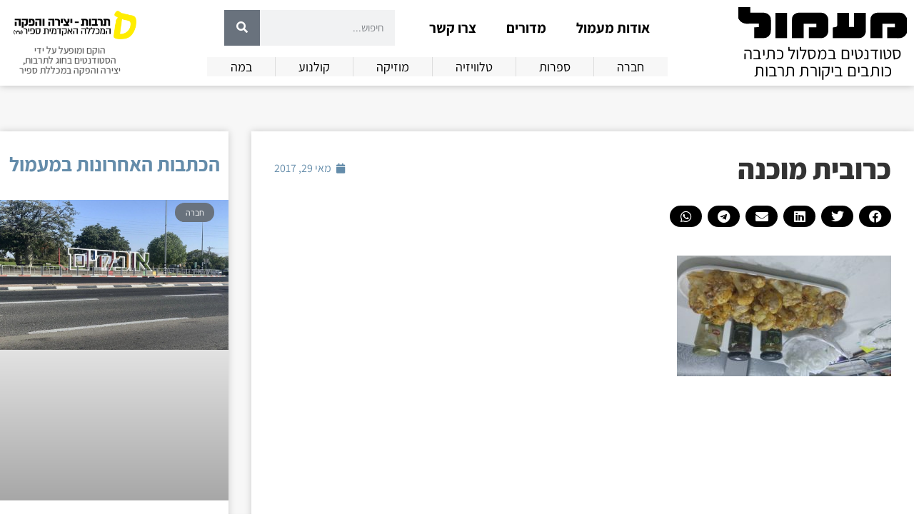

--- FILE ---
content_type: text/html; charset=UTF-8
request_url: https://maamul.sapir.ac.il/%D7%A9%D7%91%D7%95%D7%A2%D7%95%D7%AA-%D7%9C%D7%98%D7%91%D7%A2%D7%95%D7%A0%D7%99%D7%9D/%D7%9B%D7%A8%D7%95%D7%91%D7%99%D7%AA-%D7%9E%D7%95%D7%9B%D7%A0%D7%94/
body_size: 17981
content:
<!doctype html>
<html dir="rtl" lang="he-IL">
<head>
	<meta charset="UTF-8">
	<meta name="viewport" content="width=device-width, initial-scale=1">
	<link rel="profile" href="https://gmpg.org/xfn/11">
	<meta name='robots' content='index, follow, max-image-preview:large, max-snippet:-1, max-video-preview:-1' />
	<style>img:is([sizes="auto" i], [sizes^="auto," i]) { contain-intrinsic-size: 3000px 1500px }</style>
	
	<!-- This site is optimized with the Yoast SEO plugin v26.8 - https://yoast.com/product/yoast-seo-wordpress/ -->
	<title>כרובית מוכנה - מעמול און ליין</title>
	<link rel="canonical" href="https://maamul.sapir.ac.il/שבועות-לטבעונים/כרובית-מוכנה/" />
	<meta property="og:locale" content="he_IL" />
	<meta property="og:type" content="article" />
	<meta property="og:title" content="כרובית מוכנה - מעמול און ליין" />
	<meta property="og:description" content="צילום: שני קריקסמן" />
	<meta property="og:url" content="https://maamul.sapir.ac.il/שבועות-לטבעונים/כרובית-מוכנה/" />
	<meta property="og:site_name" content="מעמול און ליין" />
	<meta property="article:modified_time" content="2017-05-29T12:02:18+00:00" />
	<meta property="og:image" content="https://maamul.sapir.ac.il/%D7%A9%D7%91%D7%95%D7%A2%D7%95%D7%AA-%D7%9C%D7%98%D7%91%D7%A2%D7%95%D7%A0%D7%99%D7%9D/%D7%9B%D7%A8%D7%95%D7%91%D7%99%D7%AA-%D7%9E%D7%95%D7%9B%D7%A0%D7%94" />
	<meta property="og:image:width" content="5312" />
	<meta property="og:image:height" content="2988" />
	<meta property="og:image:type" content="image/jpeg" />
	<meta name="twitter:card" content="summary_large_image" />
	<script type="application/ld+json" class="yoast-schema-graph">{"@context":"https://schema.org","@graph":[{"@type":"WebPage","@id":"https://maamul.sapir.ac.il/%D7%A9%D7%91%D7%95%D7%A2%D7%95%D7%AA-%D7%9C%D7%98%D7%91%D7%A2%D7%95%D7%A0%D7%99%D7%9D/%D7%9B%D7%A8%D7%95%D7%91%D7%99%D7%AA-%D7%9E%D7%95%D7%9B%D7%A0%D7%94/","url":"https://maamul.sapir.ac.il/%D7%A9%D7%91%D7%95%D7%A2%D7%95%D7%AA-%D7%9C%D7%98%D7%91%D7%A2%D7%95%D7%A0%D7%99%D7%9D/%D7%9B%D7%A8%D7%95%D7%91%D7%99%D7%AA-%D7%9E%D7%95%D7%9B%D7%A0%D7%94/","name":"כרובית מוכנה - מעמול און ליין","isPartOf":{"@id":"https://maamul.sapir.ac.il/#website"},"primaryImageOfPage":{"@id":"https://maamul.sapir.ac.il/%D7%A9%D7%91%D7%95%D7%A2%D7%95%D7%AA-%D7%9C%D7%98%D7%91%D7%A2%D7%95%D7%A0%D7%99%D7%9D/%D7%9B%D7%A8%D7%95%D7%91%D7%99%D7%AA-%D7%9E%D7%95%D7%9B%D7%A0%D7%94/#primaryimage"},"image":{"@id":"https://maamul.sapir.ac.il/%D7%A9%D7%91%D7%95%D7%A2%D7%95%D7%AA-%D7%9C%D7%98%D7%91%D7%A2%D7%95%D7%A0%D7%99%D7%9D/%D7%9B%D7%A8%D7%95%D7%91%D7%99%D7%AA-%D7%9E%D7%95%D7%9B%D7%A0%D7%94/#primaryimage"},"thumbnailUrl":"https://maamul.sapir.ac.il/wp-content/uploads/2017/05/-מוכנה-e1496059294479.jpg","datePublished":"2017-05-29T11:59:55+00:00","dateModified":"2017-05-29T12:02:18+00:00","breadcrumb":{"@id":"https://maamul.sapir.ac.il/%D7%A9%D7%91%D7%95%D7%A2%D7%95%D7%AA-%D7%9C%D7%98%D7%91%D7%A2%D7%95%D7%A0%D7%99%D7%9D/%D7%9B%D7%A8%D7%95%D7%91%D7%99%D7%AA-%D7%9E%D7%95%D7%9B%D7%A0%D7%94/#breadcrumb"},"inLanguage":"he-IL","potentialAction":[{"@type":"ReadAction","target":["https://maamul.sapir.ac.il/%D7%A9%D7%91%D7%95%D7%A2%D7%95%D7%AA-%D7%9C%D7%98%D7%91%D7%A2%D7%95%D7%A0%D7%99%D7%9D/%D7%9B%D7%A8%D7%95%D7%91%D7%99%D7%AA-%D7%9E%D7%95%D7%9B%D7%A0%D7%94/"]}]},{"@type":"ImageObject","inLanguage":"he-IL","@id":"https://maamul.sapir.ac.il/%D7%A9%D7%91%D7%95%D7%A2%D7%95%D7%AA-%D7%9C%D7%98%D7%91%D7%A2%D7%95%D7%A0%D7%99%D7%9D/%D7%9B%D7%A8%D7%95%D7%91%D7%99%D7%AA-%D7%9E%D7%95%D7%9B%D7%A0%D7%94/#primaryimage","url":"https://maamul.sapir.ac.il/wp-content/uploads/2017/05/-מוכנה-e1496059294479.jpg","contentUrl":"https://maamul.sapir.ac.il/wp-content/uploads/2017/05/-מוכנה-e1496059294479.jpg","width":5312,"height":2988,"caption":"צילום: שני קריקסמן"},{"@type":"BreadcrumbList","@id":"https://maamul.sapir.ac.il/%D7%A9%D7%91%D7%95%D7%A2%D7%95%D7%AA-%D7%9C%D7%98%D7%91%D7%A2%D7%95%D7%A0%D7%99%D7%9D/%D7%9B%D7%A8%D7%95%D7%91%D7%99%D7%AA-%D7%9E%D7%95%D7%9B%D7%A0%D7%94/#breadcrumb","itemListElement":[{"@type":"ListItem","position":1,"name":"שבועות לטבעונים","item":"https://maamul.sapir.ac.il/%d7%a9%d7%91%d7%95%d7%a2%d7%95%d7%aa-%d7%9c%d7%98%d7%91%d7%a2%d7%95%d7%a0%d7%99%d7%9d/"},{"@type":"ListItem","position":2,"name":"כרובית מוכנה"}]},{"@type":"WebSite","@id":"https://maamul.sapir.ac.il/#website","url":"https://maamul.sapir.ac.il/","name":"~ מעמול ~","description":"סטודנטים במסלול כתיבה כותבים ביקורת תרבות","potentialAction":[{"@type":"SearchAction","target":{"@type":"EntryPoint","urlTemplate":"https://maamul.sapir.ac.il/?s={search_term_string}"},"query-input":{"@type":"PropertyValueSpecification","valueRequired":true,"valueName":"search_term_string"}}],"inLanguage":"he-IL"}]}</script>
	<!-- / Yoast SEO plugin. -->


<link rel="alternate" type="application/rss+xml" title="מעמול און ליין &laquo; פיד‏" href="https://maamul.sapir.ac.il/feed/" />
<script>
window._wpemojiSettings = {"baseUrl":"https:\/\/s.w.org\/images\/core\/emoji\/15.0.3\/72x72\/","ext":".png","svgUrl":"https:\/\/s.w.org\/images\/core\/emoji\/15.0.3\/svg\/","svgExt":".svg","source":{"concatemoji":"https:\/\/maamul.sapir.ac.il\/wp-includes\/js\/wp-emoji-release.min.js?ver=6.7.4"}};
/*! This file is auto-generated */
!function(i,n){var o,s,e;function c(e){try{var t={supportTests:e,timestamp:(new Date).valueOf()};sessionStorage.setItem(o,JSON.stringify(t))}catch(e){}}function p(e,t,n){e.clearRect(0,0,e.canvas.width,e.canvas.height),e.fillText(t,0,0);var t=new Uint32Array(e.getImageData(0,0,e.canvas.width,e.canvas.height).data),r=(e.clearRect(0,0,e.canvas.width,e.canvas.height),e.fillText(n,0,0),new Uint32Array(e.getImageData(0,0,e.canvas.width,e.canvas.height).data));return t.every(function(e,t){return e===r[t]})}function u(e,t,n){switch(t){case"flag":return n(e,"\ud83c\udff3\ufe0f\u200d\u26a7\ufe0f","\ud83c\udff3\ufe0f\u200b\u26a7\ufe0f")?!1:!n(e,"\ud83c\uddfa\ud83c\uddf3","\ud83c\uddfa\u200b\ud83c\uddf3")&&!n(e,"\ud83c\udff4\udb40\udc67\udb40\udc62\udb40\udc65\udb40\udc6e\udb40\udc67\udb40\udc7f","\ud83c\udff4\u200b\udb40\udc67\u200b\udb40\udc62\u200b\udb40\udc65\u200b\udb40\udc6e\u200b\udb40\udc67\u200b\udb40\udc7f");case"emoji":return!n(e,"\ud83d\udc26\u200d\u2b1b","\ud83d\udc26\u200b\u2b1b")}return!1}function f(e,t,n){var r="undefined"!=typeof WorkerGlobalScope&&self instanceof WorkerGlobalScope?new OffscreenCanvas(300,150):i.createElement("canvas"),a=r.getContext("2d",{willReadFrequently:!0}),o=(a.textBaseline="top",a.font="600 32px Arial",{});return e.forEach(function(e){o[e]=t(a,e,n)}),o}function t(e){var t=i.createElement("script");t.src=e,t.defer=!0,i.head.appendChild(t)}"undefined"!=typeof Promise&&(o="wpEmojiSettingsSupports",s=["flag","emoji"],n.supports={everything:!0,everythingExceptFlag:!0},e=new Promise(function(e){i.addEventListener("DOMContentLoaded",e,{once:!0})}),new Promise(function(t){var n=function(){try{var e=JSON.parse(sessionStorage.getItem(o));if("object"==typeof e&&"number"==typeof e.timestamp&&(new Date).valueOf()<e.timestamp+604800&&"object"==typeof e.supportTests)return e.supportTests}catch(e){}return null}();if(!n){if("undefined"!=typeof Worker&&"undefined"!=typeof OffscreenCanvas&&"undefined"!=typeof URL&&URL.createObjectURL&&"undefined"!=typeof Blob)try{var e="postMessage("+f.toString()+"("+[JSON.stringify(s),u.toString(),p.toString()].join(",")+"));",r=new Blob([e],{type:"text/javascript"}),a=new Worker(URL.createObjectURL(r),{name:"wpTestEmojiSupports"});return void(a.onmessage=function(e){c(n=e.data),a.terminate(),t(n)})}catch(e){}c(n=f(s,u,p))}t(n)}).then(function(e){for(var t in e)n.supports[t]=e[t],n.supports.everything=n.supports.everything&&n.supports[t],"flag"!==t&&(n.supports.everythingExceptFlag=n.supports.everythingExceptFlag&&n.supports[t]);n.supports.everythingExceptFlag=n.supports.everythingExceptFlag&&!n.supports.flag,n.DOMReady=!1,n.readyCallback=function(){n.DOMReady=!0}}).then(function(){return e}).then(function(){var e;n.supports.everything||(n.readyCallback(),(e=n.source||{}).concatemoji?t(e.concatemoji):e.wpemoji&&e.twemoji&&(t(e.twemoji),t(e.wpemoji)))}))}((window,document),window._wpemojiSettings);
</script>
<style id='wp-emoji-styles-inline-css'>

	img.wp-smiley, img.emoji {
		display: inline !important;
		border: none !important;
		box-shadow: none !important;
		height: 1em !important;
		width: 1em !important;
		margin: 0 0.07em !important;
		vertical-align: -0.1em !important;
		background: none !important;
		padding: 0 !important;
	}
</style>
<link rel='stylesheet' id='wp-block-library-rtl-css' href='https://maamul.sapir.ac.il/wp-includes/css/dist/block-library/style-rtl.min.css?ver=6.7.4' media='all' />
<link rel='stylesheet' id='mpp_gutenberg-css' href='https://maamul.sapir.ac.il/wp-content/plugins/metronet-profile-picture/dist/blocks.style.build.css?ver=2.6.3' media='all' />
<style id='classic-theme-styles-inline-css'>
/*! This file is auto-generated */
.wp-block-button__link{color:#fff;background-color:#32373c;border-radius:9999px;box-shadow:none;text-decoration:none;padding:calc(.667em + 2px) calc(1.333em + 2px);font-size:1.125em}.wp-block-file__button{background:#32373c;color:#fff;text-decoration:none}
</style>
<style id='global-styles-inline-css'>
:root{--wp--preset--aspect-ratio--square: 1;--wp--preset--aspect-ratio--4-3: 4/3;--wp--preset--aspect-ratio--3-4: 3/4;--wp--preset--aspect-ratio--3-2: 3/2;--wp--preset--aspect-ratio--2-3: 2/3;--wp--preset--aspect-ratio--16-9: 16/9;--wp--preset--aspect-ratio--9-16: 9/16;--wp--preset--color--black: #000000;--wp--preset--color--cyan-bluish-gray: #abb8c3;--wp--preset--color--white: #ffffff;--wp--preset--color--pale-pink: #f78da7;--wp--preset--color--vivid-red: #cf2e2e;--wp--preset--color--luminous-vivid-orange: #ff6900;--wp--preset--color--luminous-vivid-amber: #fcb900;--wp--preset--color--light-green-cyan: #7bdcb5;--wp--preset--color--vivid-green-cyan: #00d084;--wp--preset--color--pale-cyan-blue: #8ed1fc;--wp--preset--color--vivid-cyan-blue: #0693e3;--wp--preset--color--vivid-purple: #9b51e0;--wp--preset--gradient--vivid-cyan-blue-to-vivid-purple: linear-gradient(135deg,rgba(6,147,227,1) 0%,rgb(155,81,224) 100%);--wp--preset--gradient--light-green-cyan-to-vivid-green-cyan: linear-gradient(135deg,rgb(122,220,180) 0%,rgb(0,208,130) 100%);--wp--preset--gradient--luminous-vivid-amber-to-luminous-vivid-orange: linear-gradient(135deg,rgba(252,185,0,1) 0%,rgba(255,105,0,1) 100%);--wp--preset--gradient--luminous-vivid-orange-to-vivid-red: linear-gradient(135deg,rgba(255,105,0,1) 0%,rgb(207,46,46) 100%);--wp--preset--gradient--very-light-gray-to-cyan-bluish-gray: linear-gradient(135deg,rgb(238,238,238) 0%,rgb(169,184,195) 100%);--wp--preset--gradient--cool-to-warm-spectrum: linear-gradient(135deg,rgb(74,234,220) 0%,rgb(151,120,209) 20%,rgb(207,42,186) 40%,rgb(238,44,130) 60%,rgb(251,105,98) 80%,rgb(254,248,76) 100%);--wp--preset--gradient--blush-light-purple: linear-gradient(135deg,rgb(255,206,236) 0%,rgb(152,150,240) 100%);--wp--preset--gradient--blush-bordeaux: linear-gradient(135deg,rgb(254,205,165) 0%,rgb(254,45,45) 50%,rgb(107,0,62) 100%);--wp--preset--gradient--luminous-dusk: linear-gradient(135deg,rgb(255,203,112) 0%,rgb(199,81,192) 50%,rgb(65,88,208) 100%);--wp--preset--gradient--pale-ocean: linear-gradient(135deg,rgb(255,245,203) 0%,rgb(182,227,212) 50%,rgb(51,167,181) 100%);--wp--preset--gradient--electric-grass: linear-gradient(135deg,rgb(202,248,128) 0%,rgb(113,206,126) 100%);--wp--preset--gradient--midnight: linear-gradient(135deg,rgb(2,3,129) 0%,rgb(40,116,252) 100%);--wp--preset--font-size--small: 13px;--wp--preset--font-size--medium: 20px;--wp--preset--font-size--large: 36px;--wp--preset--font-size--x-large: 42px;--wp--preset--spacing--20: 0.44rem;--wp--preset--spacing--30: 0.67rem;--wp--preset--spacing--40: 1rem;--wp--preset--spacing--50: 1.5rem;--wp--preset--spacing--60: 2.25rem;--wp--preset--spacing--70: 3.38rem;--wp--preset--spacing--80: 5.06rem;--wp--preset--shadow--natural: 6px 6px 9px rgba(0, 0, 0, 0.2);--wp--preset--shadow--deep: 12px 12px 50px rgba(0, 0, 0, 0.4);--wp--preset--shadow--sharp: 6px 6px 0px rgba(0, 0, 0, 0.2);--wp--preset--shadow--outlined: 6px 6px 0px -3px rgba(255, 255, 255, 1), 6px 6px rgba(0, 0, 0, 1);--wp--preset--shadow--crisp: 6px 6px 0px rgba(0, 0, 0, 1);}:where(.is-layout-flex){gap: 0.5em;}:where(.is-layout-grid){gap: 0.5em;}body .is-layout-flex{display: flex;}.is-layout-flex{flex-wrap: wrap;align-items: center;}.is-layout-flex > :is(*, div){margin: 0;}body .is-layout-grid{display: grid;}.is-layout-grid > :is(*, div){margin: 0;}:where(.wp-block-columns.is-layout-flex){gap: 2em;}:where(.wp-block-columns.is-layout-grid){gap: 2em;}:where(.wp-block-post-template.is-layout-flex){gap: 1.25em;}:where(.wp-block-post-template.is-layout-grid){gap: 1.25em;}.has-black-color{color: var(--wp--preset--color--black) !important;}.has-cyan-bluish-gray-color{color: var(--wp--preset--color--cyan-bluish-gray) !important;}.has-white-color{color: var(--wp--preset--color--white) !important;}.has-pale-pink-color{color: var(--wp--preset--color--pale-pink) !important;}.has-vivid-red-color{color: var(--wp--preset--color--vivid-red) !important;}.has-luminous-vivid-orange-color{color: var(--wp--preset--color--luminous-vivid-orange) !important;}.has-luminous-vivid-amber-color{color: var(--wp--preset--color--luminous-vivid-amber) !important;}.has-light-green-cyan-color{color: var(--wp--preset--color--light-green-cyan) !important;}.has-vivid-green-cyan-color{color: var(--wp--preset--color--vivid-green-cyan) !important;}.has-pale-cyan-blue-color{color: var(--wp--preset--color--pale-cyan-blue) !important;}.has-vivid-cyan-blue-color{color: var(--wp--preset--color--vivid-cyan-blue) !important;}.has-vivid-purple-color{color: var(--wp--preset--color--vivid-purple) !important;}.has-black-background-color{background-color: var(--wp--preset--color--black) !important;}.has-cyan-bluish-gray-background-color{background-color: var(--wp--preset--color--cyan-bluish-gray) !important;}.has-white-background-color{background-color: var(--wp--preset--color--white) !important;}.has-pale-pink-background-color{background-color: var(--wp--preset--color--pale-pink) !important;}.has-vivid-red-background-color{background-color: var(--wp--preset--color--vivid-red) !important;}.has-luminous-vivid-orange-background-color{background-color: var(--wp--preset--color--luminous-vivid-orange) !important;}.has-luminous-vivid-amber-background-color{background-color: var(--wp--preset--color--luminous-vivid-amber) !important;}.has-light-green-cyan-background-color{background-color: var(--wp--preset--color--light-green-cyan) !important;}.has-vivid-green-cyan-background-color{background-color: var(--wp--preset--color--vivid-green-cyan) !important;}.has-pale-cyan-blue-background-color{background-color: var(--wp--preset--color--pale-cyan-blue) !important;}.has-vivid-cyan-blue-background-color{background-color: var(--wp--preset--color--vivid-cyan-blue) !important;}.has-vivid-purple-background-color{background-color: var(--wp--preset--color--vivid-purple) !important;}.has-black-border-color{border-color: var(--wp--preset--color--black) !important;}.has-cyan-bluish-gray-border-color{border-color: var(--wp--preset--color--cyan-bluish-gray) !important;}.has-white-border-color{border-color: var(--wp--preset--color--white) !important;}.has-pale-pink-border-color{border-color: var(--wp--preset--color--pale-pink) !important;}.has-vivid-red-border-color{border-color: var(--wp--preset--color--vivid-red) !important;}.has-luminous-vivid-orange-border-color{border-color: var(--wp--preset--color--luminous-vivid-orange) !important;}.has-luminous-vivid-amber-border-color{border-color: var(--wp--preset--color--luminous-vivid-amber) !important;}.has-light-green-cyan-border-color{border-color: var(--wp--preset--color--light-green-cyan) !important;}.has-vivid-green-cyan-border-color{border-color: var(--wp--preset--color--vivid-green-cyan) !important;}.has-pale-cyan-blue-border-color{border-color: var(--wp--preset--color--pale-cyan-blue) !important;}.has-vivid-cyan-blue-border-color{border-color: var(--wp--preset--color--vivid-cyan-blue) !important;}.has-vivid-purple-border-color{border-color: var(--wp--preset--color--vivid-purple) !important;}.has-vivid-cyan-blue-to-vivid-purple-gradient-background{background: var(--wp--preset--gradient--vivid-cyan-blue-to-vivid-purple) !important;}.has-light-green-cyan-to-vivid-green-cyan-gradient-background{background: var(--wp--preset--gradient--light-green-cyan-to-vivid-green-cyan) !important;}.has-luminous-vivid-amber-to-luminous-vivid-orange-gradient-background{background: var(--wp--preset--gradient--luminous-vivid-amber-to-luminous-vivid-orange) !important;}.has-luminous-vivid-orange-to-vivid-red-gradient-background{background: var(--wp--preset--gradient--luminous-vivid-orange-to-vivid-red) !important;}.has-very-light-gray-to-cyan-bluish-gray-gradient-background{background: var(--wp--preset--gradient--very-light-gray-to-cyan-bluish-gray) !important;}.has-cool-to-warm-spectrum-gradient-background{background: var(--wp--preset--gradient--cool-to-warm-spectrum) !important;}.has-blush-light-purple-gradient-background{background: var(--wp--preset--gradient--blush-light-purple) !important;}.has-blush-bordeaux-gradient-background{background: var(--wp--preset--gradient--blush-bordeaux) !important;}.has-luminous-dusk-gradient-background{background: var(--wp--preset--gradient--luminous-dusk) !important;}.has-pale-ocean-gradient-background{background: var(--wp--preset--gradient--pale-ocean) !important;}.has-electric-grass-gradient-background{background: var(--wp--preset--gradient--electric-grass) !important;}.has-midnight-gradient-background{background: var(--wp--preset--gradient--midnight) !important;}.has-small-font-size{font-size: var(--wp--preset--font-size--small) !important;}.has-medium-font-size{font-size: var(--wp--preset--font-size--medium) !important;}.has-large-font-size{font-size: var(--wp--preset--font-size--large) !important;}.has-x-large-font-size{font-size: var(--wp--preset--font-size--x-large) !important;}
:where(.wp-block-post-template.is-layout-flex){gap: 1.25em;}:where(.wp-block-post-template.is-layout-grid){gap: 1.25em;}
:where(.wp-block-columns.is-layout-flex){gap: 2em;}:where(.wp-block-columns.is-layout-grid){gap: 2em;}
:root :where(.wp-block-pullquote){font-size: 1.5em;line-height: 1.6;}
</style>
<link rel='stylesheet' id='hello-elementor-css' href='https://maamul.sapir.ac.il/wp-content/themes/hello-elementor/style.min.css?ver=2.9.0' media='all' />
<link rel='stylesheet' id='hello-elementor-theme-style-css' href='https://maamul.sapir.ac.il/wp-content/themes/hello-elementor/theme.min.css?ver=2.9.0' media='all' />
<link rel='stylesheet' id='elementor-icons-css' href='https://maamul.sapir.ac.il/wp-content/plugins/elementor/assets/lib/eicons/css/elementor-icons.min.css?ver=5.36.0' media='all' />
<link rel='stylesheet' id='elementor-frontend-css' href='https://maamul.sapir.ac.il/wp-content/plugins/elementor/assets/css/frontend-rtl.min.css?ver=3.28.0' media='all' />
<link rel='stylesheet' id='elementor-post-36693-css' href='https://maamul.sapir.ac.il/wp-content/uploads/elementor/css/post-36693.css?ver=1742458414' media='all' />
<link rel='stylesheet' id='elementor-pro-css' href='https://maamul.sapir.ac.il/wp-content/plugins/elementor-pro/assets/css/frontend-rtl.min.css?ver=3.18.1' media='all' />
<link rel='stylesheet' id='font-awesome-5-all-css' href='https://maamul.sapir.ac.il/wp-content/plugins/elementor/assets/lib/font-awesome/css/all.min.css?ver=3.28.0' media='all' />
<link rel='stylesheet' id='font-awesome-4-shim-css' href='https://maamul.sapir.ac.il/wp-content/plugins/elementor/assets/lib/font-awesome/css/v4-shims.min.css?ver=3.28.0' media='all' />
<link rel='stylesheet' id='elementor-post-41625-css' href='https://maamul.sapir.ac.il/wp-content/uploads/elementor/css/post-41625.css?ver=1742458414' media='all' />
<link rel='stylesheet' id='elementor-post-41779-css' href='https://maamul.sapir.ac.il/wp-content/uploads/elementor/css/post-41779.css?ver=1742458414' media='all' />
<link rel='stylesheet' id='elementor-post-41754-css' href='https://maamul.sapir.ac.il/wp-content/uploads/elementor/css/post-41754.css?ver=1742458415' media='all' />
<link rel='stylesheet' id='elementor-gf-local-assistant-css' href='https://maamul.sapir.ac.il/wp-content/uploads/elementor/google-fonts/css/assistant.css?ver=1742458413' media='all' />
<link rel='stylesheet' id='elementor-icons-shared-0-css' href='https://maamul.sapir.ac.il/wp-content/plugins/elementor/assets/lib/font-awesome/css/fontawesome.min.css?ver=5.15.3' media='all' />
<link rel='stylesheet' id='elementor-icons-fa-solid-css' href='https://maamul.sapir.ac.il/wp-content/plugins/elementor/assets/lib/font-awesome/css/solid.min.css?ver=5.15.3' media='all' />
<link rel='stylesheet' id='elementor-icons-fa-regular-css' href='https://maamul.sapir.ac.il/wp-content/plugins/elementor/assets/lib/font-awesome/css/regular.min.css?ver=5.15.3' media='all' />
<script src="https://maamul.sapir.ac.il/wp-includes/js/jquery/jquery.min.js?ver=3.7.1" id="jquery-core-js"></script>
<script src="https://maamul.sapir.ac.il/wp-includes/js/jquery/jquery-migrate.min.js?ver=3.4.1" id="jquery-migrate-js"></script>
<script src="https://maamul.sapir.ac.il/wp-content/plugins/elementor/assets/lib/font-awesome/js/v4-shims.min.js?ver=3.28.0" id="font-awesome-4-shim-js"></script>
<link rel="https://api.w.org/" href="https://maamul.sapir.ac.il/wp-json/" /><link rel="alternate" title="JSON" type="application/json" href="https://maamul.sapir.ac.il/wp-json/wp/v2/media/31887" /><link rel="EditURI" type="application/rsd+xml" title="RSD" href="https://maamul.sapir.ac.il/xmlrpc.php?rsd" />
<meta name="generator" content="WordPress 6.7.4" />
<link rel='shortlink' href='https://maamul.sapir.ac.il/?p=31887' />
<link rel="alternate" title="oEmbed (JSON)" type="application/json+oembed" href="https://maamul.sapir.ac.il/wp-json/oembed/1.0/embed?url=https%3A%2F%2Fmaamul.sapir.ac.il%2F%25d7%25a9%25d7%2591%25d7%2595%25d7%25a2%25d7%2595%25d7%25aa-%25d7%259c%25d7%2598%25d7%2591%25d7%25a2%25d7%2595%25d7%25a0%25d7%2599%25d7%259d%2F%25d7%259b%25d7%25a8%25d7%2595%25d7%2591%25d7%2599%25d7%25aa-%25d7%259e%25d7%2595%25d7%259b%25d7%25a0%25d7%2594%2F" />
<link rel="alternate" title="oEmbed (XML)" type="text/xml+oembed" href="https://maamul.sapir.ac.il/wp-json/oembed/1.0/embed?url=https%3A%2F%2Fmaamul.sapir.ac.il%2F%25d7%25a9%25d7%2591%25d7%2595%25d7%25a2%25d7%2595%25d7%25aa-%25d7%259c%25d7%2598%25d7%2591%25d7%25a2%25d7%2595%25d7%25a0%25d7%2599%25d7%259d%2F%25d7%259b%25d7%25a8%25d7%2595%25d7%2591%25d7%2599%25d7%25aa-%25d7%259e%25d7%2595%25d7%259b%25d7%25a0%25d7%2594%2F&#038;format=xml" />
<!-- Global site tag (gtag.js) - Google Analytics -->
<script async src="https://www.googletagmanager.com/gtag/js?id=UA-23144461-1"></script>
<script>
  window.dataLayer = window.dataLayer || [];
  function gtag(){dataLayer.push(arguments);}
  gtag('js', new Date());

  gtag('config', 'UA-23144461-1');
</script>
<meta name="description" content="צילום: שני קריקסמן">
<meta name="generator" content="Elementor 3.28.0; features: additional_custom_breakpoints, e_local_google_fonts; settings: css_print_method-external, google_font-enabled, font_display-auto">
			<style>
				.e-con.e-parent:nth-of-type(n+4):not(.e-lazyloaded):not(.e-no-lazyload),
				.e-con.e-parent:nth-of-type(n+4):not(.e-lazyloaded):not(.e-no-lazyload) * {
					background-image: none !important;
				}
				@media screen and (max-height: 1024px) {
					.e-con.e-parent:nth-of-type(n+3):not(.e-lazyloaded):not(.e-no-lazyload),
					.e-con.e-parent:nth-of-type(n+3):not(.e-lazyloaded):not(.e-no-lazyload) * {
						background-image: none !important;
					}
				}
				@media screen and (max-height: 640px) {
					.e-con.e-parent:nth-of-type(n+2):not(.e-lazyloaded):not(.e-no-lazyload),
					.e-con.e-parent:nth-of-type(n+2):not(.e-lazyloaded):not(.e-no-lazyload) * {
						background-image: none !important;
					}
				}
			</style>
			<style id="sccss">/* General */
body, html{overflow-x:hidden; margin:0;}
::selection{background:#e79905; color:white;}

/* Fonts */
body, html, h1, h2, h3, h4, h5, h6, div, button, li, p, button, a{font-family:"Assistant", Sans-serif!important;}

/* Post Grid */
#post-grid-new .hover-link a:hover{color:#E79905;}

/* Singular */
body.page #post-date{display:none;}

/* Old Stuff - Delete? */
.the_champ_sharing_container{display:none;}

/* Accessibility */
:focus-visible {
    border: 1px dashed white;
    outline-offset: 2px;
    outline: 2px solid black;
}

/* Text Alignment */
.p-justify{text-align:justify;}</style></head>
<body class="rtl attachment attachment-template-default single single-attachment postid-31887 attachmentid-31887 attachment-jpeg elementor-default elementor-kit-36693 elementor-page-41754">


<a class="skip-link screen-reader-text" href="#content">דלג לתוכן</a>

		<div data-elementor-type="header" data-elementor-id="41625" class="elementor elementor-41625 elementor-location-header" data-elementor-post-type="elementor_library">
					<div class="elementor-section-wrap">
								<section class="elementor-section elementor-top-section elementor-element elementor-element-0c34b60 elementor-section-content-middle elementor-section-boxed elementor-section-height-default elementor-section-height-default" data-id="0c34b60" data-element_type="section" data-settings="{&quot;background_background&quot;:&quot;classic&quot;,&quot;sticky&quot;:&quot;top&quot;,&quot;sticky_on&quot;:[&quot;desktop&quot;,&quot;tablet&quot;,&quot;mobile&quot;],&quot;sticky_offset&quot;:0,&quot;sticky_effects_offset&quot;:0}">
						<div class="elementor-container elementor-column-gap-default">
					<div class="elementor-column elementor-col-33 elementor-top-column elementor-element elementor-element-24b7aa0" data-id="24b7aa0" data-element_type="column">
			<div class="elementor-widget-wrap elementor-element-populated">
						<div class="elementor-element elementor-element-42fcccd elementor-invisible elementor-widget elementor-widget-image" data-id="42fcccd" data-element_type="widget" data-settings="{&quot;_animation&quot;:&quot;fadeIn&quot;}" data-widget_type="image.default">
				<div class="elementor-widget-container">
																<a href="https://maamul.sapir.ac.il">
							<img src="https://maamul.sapir.ac.il/wp-content/uploads/2019/01/logo_1.svg" class="attachment-full size-full wp-image-34123" alt="מעמול - סטודנטים במסלול כתיבה כותבים ביקורת תרבות" />								</a>
															</div>
				</div>
				<div class="elementor-element elementor-element-ebdd931 elementor-widget__width-initial elementor-invisible elementor-widget elementor-widget-heading" data-id="ebdd931" data-element_type="widget" id="header-tagline" data-settings="{&quot;_animation&quot;:&quot;fadeIn&quot;,&quot;_animation_delay&quot;:500}" data-widget_type="heading.default">
				<div class="elementor-widget-container">
					<p class="elementor-heading-title elementor-size-default">סטודנטים במסלול כתיבה כותבים ביקורת תרבות</p>				</div>
				</div>
					</div>
		</div>
				<div class="elementor-column elementor-col-33 elementor-top-column elementor-element elementor-element-acea620" data-id="acea620" data-element_type="column">
			<div class="elementor-widget-wrap elementor-element-populated">
						<div class="elementor-element elementor-element-259c7ba elementor-nav-menu__align-center elementor-widget__width-auto elementor-nav-menu--dropdown-none elementor-invisible elementor-widget elementor-widget-nav-menu" data-id="259c7ba" data-element_type="widget" id="desktop-menu" data-settings="{&quot;_animation&quot;:&quot;fadeIn&quot;,&quot;layout&quot;:&quot;horizontal&quot;,&quot;submenu_icon&quot;:{&quot;value&quot;:&quot;&lt;i class=\&quot;fas fa-caret-down\&quot;&gt;&lt;\/i&gt;&quot;,&quot;library&quot;:&quot;fa-solid&quot;}}" data-widget_type="nav-menu.default">
				<div class="elementor-widget-container">
								<nav class="elementor-nav-menu--main elementor-nav-menu__container elementor-nav-menu--layout-horizontal e--pointer-underline e--animation-fade">
				<ul id="menu-1-259c7ba" class="elementor-nav-menu"><li class="menu-item menu-item-type-post_type menu-item-object-page menu-item-has-children menu-item-41680"><a href="https://maamul.sapir.ac.il/about/" class="elementor-item">אודות מעמול</a>
<ul class="sub-menu elementor-nav-menu--dropdown">
	<li class="menu-item menu-item-type-post_type menu-item-object-page menu-item-41953"><a href="https://maamul.sapir.ac.il/%d7%a2%d7%9c-%d7%94%d7%9b%d7%95%d7%aa%d7%91%d7%95%d7%aa-%d7%95%d7%94%d7%a2%d7%95%d7%a8%d7%9b%d7%95%d7%aa/" class="elementor-sub-item">על הכותבות והעורכות</a></li>
	<li class="menu-item menu-item-type-post_type menu-item-object-page menu-item-41908"><a href="https://maamul.sapir.ac.il/%d7%a2%d7%a8%d7%9b%d7%aa-%d7%94%d7%92%d7%94%d7%94-%d7%a8%d7%90%d7%a9%d7%95%d7%a0%d7%94/" class="elementor-sub-item">ערכת הגהה ראשונה</a></li>
	<li class="menu-item menu-item-type-post_type menu-item-object-page menu-item-41682"><a href="https://maamul.sapir.ac.il/%d7%94%d7%a6%d7%94%d7%a8%d7%aa-%d7%a0%d7%92%d7%99%d7%a9%d7%95%d7%aa-%d7%94%d7%9e%d7%9b%d7%9c%d7%9c%d7%94-%d7%94%d7%90%d7%a7%d7%93%d7%9e%d7%99%d7%aa-%d7%a1%d7%a4%d7%99%d7%a8-%d7%90%d7%aa%d7%a8-%d7%9e/" class="elementor-sub-item">הצהרת נגישות</a></li>
</ul>
</li>
<li class="menu-item menu-item-type-custom menu-item-object-custom menu-item-has-children menu-item-42036"><a href="#" class="elementor-item elementor-item-anchor">מדורים</a>
<ul class="sub-menu elementor-nav-menu--dropdown">
	<li class="menu-item menu-item-type-taxonomy menu-item-object-category menu-item-42024"><a href="https://maamul.sapir.ac.il/category/society/" class="elementor-sub-item">חברה</a></li>
	<li class="menu-item menu-item-type-taxonomy menu-item-object-category menu-item-42025"><a href="https://maamul.sapir.ac.il/category/literature/" class="elementor-sub-item">ספרות</a></li>
	<li class="menu-item menu-item-type-taxonomy menu-item-object-category menu-item-42026"><a href="https://maamul.sapir.ac.il/category/television/" class="elementor-sub-item">טלוויזיה</a></li>
	<li class="menu-item menu-item-type-taxonomy menu-item-object-category menu-item-42027"><a href="https://maamul.sapir.ac.il/category/music/" class="elementor-sub-item">מוזיקה</a></li>
	<li class="menu-item menu-item-type-taxonomy menu-item-object-category menu-item-42028"><a href="https://maamul.sapir.ac.il/category/cinema/" class="elementor-sub-item">קולנוע</a></li>
	<li class="menu-item menu-item-type-taxonomy menu-item-object-category menu-item-42029"><a href="https://maamul.sapir.ac.il/category/stage/" class="elementor-sub-item">במה</a></li>
</ul>
</li>
<li class="menu-item menu-item-type-post_type menu-item-object-page menu-item-41681"><a href="https://maamul.sapir.ac.il/contact/" class="elementor-item">צרו קשר</a></li>
</ul>			</nav>
						<nav class="elementor-nav-menu--dropdown elementor-nav-menu__container" aria-hidden="true">
				<ul id="menu-2-259c7ba" class="elementor-nav-menu"><li class="menu-item menu-item-type-post_type menu-item-object-page menu-item-has-children menu-item-41680"><a href="https://maamul.sapir.ac.il/about/" class="elementor-item" tabindex="-1">אודות מעמול</a>
<ul class="sub-menu elementor-nav-menu--dropdown">
	<li class="menu-item menu-item-type-post_type menu-item-object-page menu-item-41953"><a href="https://maamul.sapir.ac.il/%d7%a2%d7%9c-%d7%94%d7%9b%d7%95%d7%aa%d7%91%d7%95%d7%aa-%d7%95%d7%94%d7%a2%d7%95%d7%a8%d7%9b%d7%95%d7%aa/" class="elementor-sub-item" tabindex="-1">על הכותבות והעורכות</a></li>
	<li class="menu-item menu-item-type-post_type menu-item-object-page menu-item-41908"><a href="https://maamul.sapir.ac.il/%d7%a2%d7%a8%d7%9b%d7%aa-%d7%94%d7%92%d7%94%d7%94-%d7%a8%d7%90%d7%a9%d7%95%d7%a0%d7%94/" class="elementor-sub-item" tabindex="-1">ערכת הגהה ראשונה</a></li>
	<li class="menu-item menu-item-type-post_type menu-item-object-page menu-item-41682"><a href="https://maamul.sapir.ac.il/%d7%94%d7%a6%d7%94%d7%a8%d7%aa-%d7%a0%d7%92%d7%99%d7%a9%d7%95%d7%aa-%d7%94%d7%9e%d7%9b%d7%9c%d7%9c%d7%94-%d7%94%d7%90%d7%a7%d7%93%d7%9e%d7%99%d7%aa-%d7%a1%d7%a4%d7%99%d7%a8-%d7%90%d7%aa%d7%a8-%d7%9e/" class="elementor-sub-item" tabindex="-1">הצהרת נגישות</a></li>
</ul>
</li>
<li class="menu-item menu-item-type-custom menu-item-object-custom menu-item-has-children menu-item-42036"><a href="#" class="elementor-item elementor-item-anchor" tabindex="-1">מדורים</a>
<ul class="sub-menu elementor-nav-menu--dropdown">
	<li class="menu-item menu-item-type-taxonomy menu-item-object-category menu-item-42024"><a href="https://maamul.sapir.ac.il/category/society/" class="elementor-sub-item" tabindex="-1">חברה</a></li>
	<li class="menu-item menu-item-type-taxonomy menu-item-object-category menu-item-42025"><a href="https://maamul.sapir.ac.il/category/literature/" class="elementor-sub-item" tabindex="-1">ספרות</a></li>
	<li class="menu-item menu-item-type-taxonomy menu-item-object-category menu-item-42026"><a href="https://maamul.sapir.ac.il/category/television/" class="elementor-sub-item" tabindex="-1">טלוויזיה</a></li>
	<li class="menu-item menu-item-type-taxonomy menu-item-object-category menu-item-42027"><a href="https://maamul.sapir.ac.il/category/music/" class="elementor-sub-item" tabindex="-1">מוזיקה</a></li>
	<li class="menu-item menu-item-type-taxonomy menu-item-object-category menu-item-42028"><a href="https://maamul.sapir.ac.il/category/cinema/" class="elementor-sub-item" tabindex="-1">קולנוע</a></li>
	<li class="menu-item menu-item-type-taxonomy menu-item-object-category menu-item-42029"><a href="https://maamul.sapir.ac.il/category/stage/" class="elementor-sub-item" tabindex="-1">במה</a></li>
</ul>
</li>
<li class="menu-item menu-item-type-post_type menu-item-object-page menu-item-41681"><a href="https://maamul.sapir.ac.il/contact/" class="elementor-item" tabindex="-1">צרו קשר</a></li>
</ul>			</nav>
						</div>
				</div>
				<div class="elementor-element elementor-element-2cfe74a elementor-widget__width-auto elementor-widget-tablet__width-auto elementor-hidden-mobile elementor-search-form--skin-classic elementor-search-form--button-type-icon elementor-search-form--icon-search elementor-invisible elementor-widget elementor-widget-search-form" data-id="2cfe74a" data-element_type="widget" id="search-desktop" data-settings="{&quot;_animation&quot;:&quot;fadeInDown&quot;,&quot;skin&quot;:&quot;classic&quot;}" data-widget_type="search-form.default">
				<div class="elementor-widget-container">
							<search role="search">
			<form class="elementor-search-form" action="https://maamul.sapir.ac.il" method="get">
												<div class="elementor-search-form__container">
					<label class="elementor-screen-only" for="elementor-search-form-2cfe74a">חיפוש</label>

					
					<input id="elementor-search-form-2cfe74a" placeholder="חיפוש..." class="elementor-search-form__input" type="search" name="s" value="">
					
											<button class="elementor-search-form__submit" type="submit" aria-label="חיפוש">
															<i aria-hidden="true" class="fas fa-search"></i>								<span class="elementor-screen-only">חיפוש</span>
													</button>
					
									</div>
			</form>
		</search>
						</div>
				</div>
				<div class="elementor-element elementor-element-39418d2 elementor-search-form--skin-full_screen elementor-widget__width-auto elementor-widget-tablet__width-auto elementor-hidden-desktop elementor-hidden-tablet elementor-invisible elementor-widget elementor-widget-search-form" data-id="39418d2" data-element_type="widget" id="search-mobile" data-settings="{&quot;skin&quot;:&quot;full_screen&quot;,&quot;_animation&quot;:&quot;fadeInDown&quot;}" data-widget_type="search-form.default">
				<div class="elementor-widget-container">
							<search role="search">
			<form class="elementor-search-form" action="https://maamul.sapir.ac.il" method="get">
												<div class="elementor-search-form__toggle" tabindex="0" role="button">
					<i aria-hidden="true" class="fas fa-search"></i>					<span class="elementor-screen-only">חיפוש</span>
				</div>
								<div class="elementor-search-form__container">
					<label class="elementor-screen-only" for="elementor-search-form-39418d2">חיפוש</label>

					
					<input id="elementor-search-form-39418d2" placeholder="חיפוש..." class="elementor-search-form__input" type="search" name="s" value="">
					
					
										<div class="dialog-lightbox-close-button dialog-close-button" role="button" tabindex="0">
						<i aria-hidden="true" class="eicon-close"></i>						<span class="elementor-screen-only">סגור את תיבת החיפוש</span>
					</div>
									</div>
			</form>
		</search>
						</div>
				</div>
				<div class="elementor-element elementor-element-c6401e7 elementor-icon-list--layout-inline elementor-align-center elementor-widget__width-auto elementor-hidden-tablet elementor-hidden-mobile elementor-list-item-link-full_width elementor-widget elementor-widget-icon-list" data-id="c6401e7" data-element_type="widget" data-widget_type="icon-list.default">
				<div class="elementor-widget-container">
							<ul class="elementor-icon-list-items elementor-inline-items">
							<li class="elementor-icon-list-item elementor-inline-item">
											<a href="/category/society/">

											<span class="elementor-icon-list-text">חברה</span>
											</a>
									</li>
								<li class="elementor-icon-list-item elementor-inline-item">
											<a href="/category/literature/">

											<span class="elementor-icon-list-text">ספרות</span>
											</a>
									</li>
								<li class="elementor-icon-list-item elementor-inline-item">
											<a href="/category/television/">

											<span class="elementor-icon-list-text">טלוויזיה</span>
											</a>
									</li>
								<li class="elementor-icon-list-item elementor-inline-item">
											<a href="/category/music/">

											<span class="elementor-icon-list-text">מוזיקה</span>
											</a>
									</li>
								<li class="elementor-icon-list-item elementor-inline-item">
											<a href="/category/cinema/">

											<span class="elementor-icon-list-text">קולנוע</span>
											</a>
									</li>
								<li class="elementor-icon-list-item elementor-inline-item">
											<a href="/category/stage/">

											<span class="elementor-icon-list-text">במה</span>
											</a>
									</li>
						</ul>
						</div>
				</div>
				<div class="elementor-element elementor-element-c3cc5e7 elementor-widget-tablet__width-auto elementor-widget-mobile__width-auto elementor-widget elementor-widget-ucaddon_fullscreen_navigation_menu" data-id="c3cc5e7" data-element_type="widget" id="mobile-menu" data-widget_type="ucaddon_fullscreen_navigation_menu.default">
				<div class="elementor-widget-container">
					
<!-- start Fullscreen Menu -->
<style>/* widget: Fullscreen Menu */

.elementor-sticky{
	overflow: visible !important;
}
body.menu-opened{
overflow: hidden;
}
#uc_fullscreen_navigation_menu_elementor_c3cc5e7 * {
  box-sizing: border-box;
}
#uc_fullscreen_navigation_menu_elementor_c3cc5e7 a,
#uc_fullscreen_navigation_menu_elementor_c3cc5e7 a:visited,
#uc_fullscreen_navigation_menu_elementor_c3cc5e7 a:hover,
#uc_fullscreen_navigation_menu_elementor_c3cc5e7 a:active {
  text-decoration: none;
}

#uc_fullscreen_navigation_menu_elementor_c3cc5e7 .ue_hamburger_custom_open svg
{
  height:1em;
  width:1em;
}

#uc_fullscreen_navigation_menu_elementor_c3cc5e7 .ue_hamburger_custom_close svg
{
  height:1em;
  width:1em;
}


#uc_fullscreen_navigation_menu_elementor_c3cc5e7
{
  position:relative;
  z-index:10000000;
}

#uc_fullscreen_navigation_menu_elementor_c3cc5e7 .checkbox-toggle {
  position: absolute;
  z-index: 100000000;
  cursor: pointer;
  width: 60;
  height: 60;
  opacity: 0;
  top:0px;
}

#uc_fullscreen_navigation_menu_elementor_c3cc5e7 .checkbox-toggle:checked + .ue_hamburger > div:after {
  opacity: 0;
}
#uc_fullscreen_navigation_menu_elementor_c3cc5e7 .checkbox-toggle:checked ~ .ue_menu {
  pointer-events: auto;
}
#uc_fullscreen_navigation_menu_elementor_c3cc5e7 .checkbox-toggle:checked ~ .ue_menu > div.ue_inner_menu {
      visibility: visible;
  -webkit-transition-duration: 0.75s;
          transition-duration: 0.75s;
}
#uc_fullscreen_navigation_menu_elementor_c3cc5e7 .checkbox-toggle:checked ~ .ue_menu > div.ue_inner_menu > div > div {
  opacity: 1;
  transition: opacity 0.4s ease 0.4s;
}

/* start open transition animations */
	

	

	

	

	

	

	

#uc_fullscreen_navigation_menu_elementor_c3cc5e7 .ue_menu .ue_inner_menu {
transform: translate(100%, 0);
  opacity: 0;
}
#uc_fullscreen_navigation_menu_elementor_c3cc5e7 .checkbox-toggle:checked ~ .ue_menu > div.ue_inner_menu {
  opacity: 1;
  transition: opacity .7s ease, transform .7s ease;
  -webkit-transform: translate(0, 0);
          transform: translate(0, 0);
}
	

	
/* end open transition animations */

#uc_fullscreen_navigation_menu_elementor_c3cc5e7 .ue_hamburger {
  top: 0;
  cursor: pointer;
  transition: 0.4s;
  backface-visibility: hidden;
  display: flex;
  align-items: center;
  justify-content: center;
  position:absolute;
  z-index:99999999;
}

#uc_fullscreen_navigation_menu_elementor_c3cc5e7 .checkbox-toggle:checked + .ue_hamburger > div {
          transform: rotate(135deg);
}
#uc_fullscreen_navigation_menu_elementor_c3cc5e7 .checkbox-toggle:checked + .ue_hamburger > div:before,
#uc_fullscreen_navigation_menu_elementor_c3cc5e7 .checkbox-toggle:checked + .ue_hamburger > div:after {
  top: 0;
  -webkit-transform: rotate(90deg);
          transform: rotate(90deg);
}
#uc_fullscreen_navigation_menu_elementor_c3cc5e7 .checkbox-toggle:checked:hover + .ue_hamburger > div {
          transform: rotate(225deg);
}
#uc_fullscreen_navigation_menu_elementor_c3cc5e7 .ue_hamburger > div {
  position: relative;
  -webkit-box-flex: 0;
          flex: none;
  width: 100%;
  height: 2px;
  transition: all 0.4s ease;
  display: flex;
          align-items: center;
          justify-content: center;
  background-color:#7A7A7A;
}

#uc_fullscreen_navigation_menu_elementor_c3cc5e7 .checkbox-toggle:checked + .ue_hamburger > div {
          color:#7A7A7A;
          background-color:;
}

#uc_fullscreen_navigation_menu_elementor_c3cc5e7 input:hover + .ue_hamburger > div
{
  background-color:#E79905;
}

#uc_fullscreen_navigation_menu_elementor_c3cc5e7 .ue_hamburger > div:before,
#uc_fullscreen_navigation_menu_elementor_c3cc5e7 .ue_hamburger > div:after {
  content: '';
  position: absolute;
  z-index: 1;
  top: -10px;
  left: 0;
  width: 100%;
  height: 2px;
  background: inherit;
}
	
#uc_fullscreen_navigation_menu_elementor_c3cc5e7 .ue_hamburger > div:after {
  top: 10px;
}



#uc_fullscreen_navigation_menu_elementor_c3cc5e7 .ue_menu {
  position: fixed;
  top: 0;
  left: 0;
  width: 100%;
  pointer-events: none;
  visibility: hidden;       
  backface-visibility: hidden;
  outline: none;
  display: flex;
  align-items: center;
  justify-content: center;
}

#uc_fullscreen_navigation_menu_elementor_c3cc5e7 .ue_menu .ue_inner_menu {
  color: #fff;
  transition: all 0.4s ease;
  height: 100vh;
  overflow-y: auto;
  overflow-x: hidden;
  display: flex;
}
#uc_fullscreen_navigation_menu_elementor_c3cc5e7 .ue_inner_menu-box{
    margin-top: auto;
  	
  margin-bottom: auto;
  width: 100vw;
  flex: none;
  backface-visibility: hidden;
  display: flex;
  flex-direction: column;
  align-items: center;
}
#uc_fullscreen_navigation_menu_elementor_c3cc5e7 .ue_menu > div > div > div {
  max-width: 90vw;
  width: 100%;
  opacity: 0;
  -webkit-transition: opacity 0.4s ease;
  transition: opacity 0.4s ease;
  overflow-y: auto;
  flex: none;
  display: flex;
  align-items: center;
  justify-content: center;
}
#uc_fullscreen_navigation_menu_elementor_c3cc5e7 ul {
  list-style: none;
  margin: 0;
  display: block;
  padding:0px;
}
#uc_fullscreen_navigation_menu_elementor_c3cc5e7 .ue_menu  div  div  ul li {
  padding: 0;
  display: block;
}
#uc_fullscreen_navigation_menu_elementor_c3cc5e7 .ue_menu  div  div  ul  li a {
  position: relative;
  display: inline-flex;
  align-items: center;
  cursor: pointer;
  transition: color 0.4s ease;
}

#uc_fullscreen_navigation_menu_elementor_c3cc5e7 .ue_menu  div  div  ul  li  a:hover {
}




	



.ue_menu_wrapper
{
  position:relative;
}




#uc_fullscreen_navigation_menu_elementor_c3cc5e7 .ue_menu-social-icons a
{
  display:inline-block;
  line-height:1em;
}

#uc_fullscreen_navigation_menu_elementor_c3cc5e7 .ue_menu-social-icons a svg
{
  height:1em;
  width:1em;
}

#uc_fullscreen_navigation_menu_elementor_c3cc5e7 .sub-menu
{
transition: 0.5s;
overflow: hidden;
height: auto;
}

#uc_fullscreen_navigation_menu_elementor_c3cc5e7 .collapsed i::before,
#uc_fullscreen_navigation_menu_elementor_c3cc5e7 .expanded i::before{
    font-weight: 900;
  	font-size: 14px;
    line-height:1em;
  	display: inline-block;
    vertical-align: middle;
}
#uc_fullscreen_navigation_menu_elementor_c3cc5e7 .uc-menu-item-pointer{
  	position: absolute;
           right: -15px;
  	   transform: translate(14px,0);
    }

#uc_fullscreen_navigation_menu_elementor_c3cc5e7 .uc-menu-item-pointer svg{
	width: 14px;
  	height: 14px;
}


</style>

<div class="outer-menu" id="uc_fullscreen_navigation_menu_elementor_c3cc5e7">
  
  <div class="ue_menu_wrapper">
    
    <input class="checkbox-toggle" type="checkbox" />
    
    <div class="ue_hamburger">
      <div>

          	

      </div>
    </div>
  
    <div class="ue_menu">

      <div class="ue_inner_menu" data-closeothers="yes" data-clickable='false' data-icon-position="end" data-icon-source="" data-expand>

                	<div class="ue_inner_menu_expand_icon" style="display: none"><i class='fas fa-chevron-down'></i></div>
        	<div class="ue_inner_menu_collapse_icon" style="display: none"><i class='fas fa-chevron-up'></i></div>
        	
        
        <div class="ue_inner_menu-box">

          <div></div>

          	

          <div>
            <ul id="menu-%d7%aa%d7%a4%d7%a8%d7%99%d7%98-%d7%a8%d7%90%d7%a9%d7%99-%d7%97%d7%93%d7%a9" class="uc-list-menu"><li class="menu-item menu-item-type-post_type menu-item-object-page menu-item-has-children menu-item-41680"><a href="https://maamul.sapir.ac.il/about/">אודות מעמול</a>
<ul class="sub-menu">
	<li class="menu-item menu-item-type-post_type menu-item-object-page menu-item-41953"><a href="https://maamul.sapir.ac.il/%d7%a2%d7%9c-%d7%94%d7%9b%d7%95%d7%aa%d7%91%d7%95%d7%aa-%d7%95%d7%94%d7%a2%d7%95%d7%a8%d7%9b%d7%95%d7%aa/">על הכותבות והעורכות</a></li>
	<li class="menu-item menu-item-type-post_type menu-item-object-page menu-item-41908"><a href="https://maamul.sapir.ac.il/%d7%a2%d7%a8%d7%9b%d7%aa-%d7%94%d7%92%d7%94%d7%94-%d7%a8%d7%90%d7%a9%d7%95%d7%a0%d7%94/">ערכת הגהה ראשונה</a></li>
	<li class="menu-item menu-item-type-post_type menu-item-object-page menu-item-41682"><a href="https://maamul.sapir.ac.il/%d7%94%d7%a6%d7%94%d7%a8%d7%aa-%d7%a0%d7%92%d7%99%d7%a9%d7%95%d7%aa-%d7%94%d7%9e%d7%9b%d7%9c%d7%9c%d7%94-%d7%94%d7%90%d7%a7%d7%93%d7%9e%d7%99%d7%aa-%d7%a1%d7%a4%d7%99%d7%a8-%d7%90%d7%aa%d7%a8-%d7%9e/">הצהרת נגישות</a></li>
</ul>
</li>
<li class="menu-item menu-item-type-custom menu-item-object-custom menu-item-has-children menu-item-42036"><a href="#">מדורים</a>
<ul class="sub-menu">
	<li class="menu-item menu-item-type-taxonomy menu-item-object-category menu-item-42024"><a href="https://maamul.sapir.ac.il/category/society/">חברה</a></li>
	<li class="menu-item menu-item-type-taxonomy menu-item-object-category menu-item-42025"><a href="https://maamul.sapir.ac.il/category/literature/">ספרות</a></li>
	<li class="menu-item menu-item-type-taxonomy menu-item-object-category menu-item-42026"><a href="https://maamul.sapir.ac.il/category/television/">טלוויזיה</a></li>
	<li class="menu-item menu-item-type-taxonomy menu-item-object-category menu-item-42027"><a href="https://maamul.sapir.ac.il/category/music/">מוזיקה</a></li>
	<li class="menu-item menu-item-type-taxonomy menu-item-object-category menu-item-42028"><a href="https://maamul.sapir.ac.il/category/cinema/">קולנוע</a></li>
	<li class="menu-item menu-item-type-taxonomy menu-item-object-category menu-item-42029"><a href="https://maamul.sapir.ac.il/category/stage/">במה</a></li>
</ul>
</li>
<li class="menu-item menu-item-type-post_type menu-item-object-page menu-item-41681"><a href="https://maamul.sapir.ac.il/contact/">צרו קשר</a></li>
</ul>
          </div>


          	

          <div></div>

        </div>

      </div>
    </div>
  
  </div>
</div>
<!-- end Fullscreen Menu -->				</div>
				</div>
					</div>
		</div>
				<div class="elementor-column elementor-col-33 elementor-top-column elementor-element elementor-element-f5f7996 elementor-hidden-tablet elementor-hidden-mobile" data-id="f5f7996" data-element_type="column">
			<div class="elementor-widget-wrap elementor-element-populated">
						<div class="elementor-element elementor-element-c463713 elementor-widget__width-auto animated-fast elementor-invisible elementor-widget elementor-widget-image" data-id="c463713" data-element_type="widget" data-settings="{&quot;_animation&quot;:&quot;fadeInLeft&quot;,&quot;_animation_delay&quot;:1000}" data-widget_type="image.default">
				<div class="elementor-widget-container">
																<a href="https://www.sapir.ac.il/" target="_blank">
							<img width="600" height="138" src="https://maamul.sapir.ac.il/wp-content/uploads/2023/06/sapir-logo-new.png" class="attachment-full size-full wp-image-41988" alt="תרבות - יצירה והפקה | המכללה האקדמית ספיר (ע&quot;ר)" srcset="https://maamul.sapir.ac.il/wp-content/uploads/2023/06/sapir-logo-new.png 600w, https://maamul.sapir.ac.il/wp-content/uploads/2023/06/sapir-logo-new-300x69.png 300w" sizes="(max-width: 600px) 100vw, 600px" />								</a>
															</div>
				</div>
				<div class="elementor-element elementor-element-62d59aa animated-fast elementor-invisible elementor-widget elementor-widget-heading" data-id="62d59aa" data-element_type="widget" data-settings="{&quot;_animation&quot;:&quot;fadeInLeft&quot;,&quot;_animation_delay&quot;:1500}" data-widget_type="heading.default">
				<div class="elementor-widget-container">
					<p class="elementor-heading-title elementor-size-default">הוקם ומופעל על ידי הסטודנטים בחוג לתרבות, יצירה והפקה במכללת ספיר</p>				</div>
				</div>
					</div>
		</div>
					</div>
		</section>
							</div>
				</div>
				<div data-elementor-type="single-post" data-elementor-id="41754" class="elementor elementor-41754 elementor-location-single post-31887 attachment type-attachment status-inherit hentry" data-elementor-post-type="elementor_library">
					<div class="elementor-section-wrap">
								<section class="elementor-section elementor-top-section elementor-element elementor-element-aff1056 elementor-section-boxed elementor-section-height-default elementor-section-height-default" data-id="aff1056" data-element_type="section" data-settings="{&quot;background_background&quot;:&quot;classic&quot;}">
							<div class="elementor-background-overlay"></div>
							<div class="elementor-container elementor-column-gap-default">
					<div class="elementor-column elementor-col-50 elementor-top-column elementor-element elementor-element-d9fb49b" data-id="d9fb49b" data-element_type="column" data-settings="{&quot;background_background&quot;:&quot;classic&quot;}">
			<div class="elementor-widget-wrap elementor-element-populated">
						<section class="elementor-section elementor-inner-section elementor-element elementor-element-31c190c elementor-section-boxed elementor-section-height-default elementor-section-height-default" data-id="31c190c" data-element_type="section">
						<div class="elementor-container elementor-column-gap-default">
					<div class="elementor-column elementor-col-100 elementor-inner-column elementor-element elementor-element-1cfccf3" data-id="1cfccf3" data-element_type="column">
			<div class="elementor-widget-wrap elementor-element-populated">
						<div class="elementor-element elementor-element-f0de950 elementor-widget__width-auto elementor-widget elementor-widget-theme-post-title elementor-page-title elementor-widget-heading" data-id="f0de950" data-element_type="widget" data-widget_type="theme-post-title.default">
				<div class="elementor-widget-container">
					<h1 class="elementor-heading-title elementor-size-default">כרובית מוכנה</h1>				</div>
				</div>
				<div class="elementor-element elementor-element-264fb13 elementor-widget__width-auto elementor-mobile-align-center elementor-widget-mobile__width-inherit elementor-widget elementor-widget-post-info" data-id="264fb13" data-element_type="widget" id="post-date" data-widget_type="post-info.default">
				<div class="elementor-widget-container">
							<ul class="elementor-inline-items elementor-icon-list-items elementor-post-info">
								<li class="elementor-icon-list-item elementor-repeater-item-ace5959 elementor-inline-item" itemprop="datePublished">
						<a href="https://maamul.sapir.ac.il/2017/05/29/">
											<span class="elementor-icon-list-icon">
								<i aria-hidden="true" class="fas fa-calendar"></i>							</span>
									<span class="elementor-icon-list-text elementor-post-info__item elementor-post-info__item--type-date">
										מאי 29, 2017					</span>
									</a>
				</li>
				</ul>
						</div>
				</div>
					</div>
		</div>
					</div>
		</section>
				<div class="elementor-element elementor-element-037ee03 elementor-share-buttons--view-icon elementor-share-buttons--skin-flat elementor-share-buttons--shape-circle elementor-share-buttons--color-custom elementor-grid-0 elementor-widget elementor-widget-share-buttons" data-id="037ee03" data-element_type="widget" data-widget_type="share-buttons.default">
				<div class="elementor-widget-container">
							<div class="elementor-grid">
								<div class="elementor-grid-item">
						<div
							class="elementor-share-btn elementor-share-btn_facebook"
							role="button"
							tabindex="0"
							aria-label="שיתוף ב facebook"
						>
															<span class="elementor-share-btn__icon">
								<i class="fab fa-facebook" aria-hidden="true"></i>							</span>
																				</div>
					</div>
									<div class="elementor-grid-item">
						<div
							class="elementor-share-btn elementor-share-btn_twitter"
							role="button"
							tabindex="0"
							aria-label="שיתוף ב twitter"
						>
															<span class="elementor-share-btn__icon">
								<i class="fab fa-twitter" aria-hidden="true"></i>							</span>
																				</div>
					</div>
									<div class="elementor-grid-item">
						<div
							class="elementor-share-btn elementor-share-btn_linkedin"
							role="button"
							tabindex="0"
							aria-label="שיתוף ב linkedin"
						>
															<span class="elementor-share-btn__icon">
								<i class="fab fa-linkedin" aria-hidden="true"></i>							</span>
																				</div>
					</div>
									<div class="elementor-grid-item">
						<div
							class="elementor-share-btn elementor-share-btn_email"
							role="button"
							tabindex="0"
							aria-label="שיתוף ב email"
						>
															<span class="elementor-share-btn__icon">
								<i class="fas fa-envelope" aria-hidden="true"></i>							</span>
																				</div>
					</div>
									<div class="elementor-grid-item">
						<div
							class="elementor-share-btn elementor-share-btn_telegram"
							role="button"
							tabindex="0"
							aria-label="שיתוף ב telegram"
						>
															<span class="elementor-share-btn__icon">
								<i class="fab fa-telegram" aria-hidden="true"></i>							</span>
																				</div>
					</div>
									<div class="elementor-grid-item">
						<div
							class="elementor-share-btn elementor-share-btn_whatsapp"
							role="button"
							tabindex="0"
							aria-label="שיתוף ב whatsapp"
						>
															<span class="elementor-share-btn__icon">
								<i class="fab fa-whatsapp" aria-hidden="true"></i>							</span>
																				</div>
					</div>
						</div>
						</div>
				</div>
				<div class="elementor-element elementor-element-642a8dc elementor-widget elementor-widget-theme-post-content" data-id="642a8dc" data-element_type="widget" data-widget_type="theme-post-content.default">
				<div class="elementor-widget-container">
					<p class="attachment"><a href='https://maamul.sapir.ac.il/wp-content/uploads/2017/05/-מוכנה-e1496059294479.jpg'><img fetchpriority="high" fetchpriority="high" decoding="async" width="300" height="169" src="https://maamul.sapir.ac.il/wp-content/uploads/2017/05/-מוכנה-e1496059294479-300x169.jpg" class="attachment-medium size-medium" alt="" srcset="https://maamul.sapir.ac.il/wp-content/uploads/2017/05/-מוכנה-e1496059294479-300x169.jpg 300w, https://maamul.sapir.ac.il/wp-content/uploads/2017/05/-מוכנה-e1496059294479-768x432.jpg 768w, https://maamul.sapir.ac.il/wp-content/uploads/2017/05/-מוכנה-e1496059294479-1024x576.jpg 1024w" sizes="(max-width: 300px) 100vw, 300px" /></a></p>
				</div>
				</div>
					</div>
		</div>
				<div class="elementor-column elementor-col-50 elementor-top-column elementor-element elementor-element-611f448" data-id="611f448" data-element_type="column" id="side-bar" data-settings="{&quot;background_background&quot;:&quot;classic&quot;}">
			<div class="elementor-widget-wrap elementor-element-populated">
						<div class="elementor-element elementor-element-b0494fa elementor-widget elementor-widget-heading" data-id="b0494fa" data-element_type="widget" data-widget_type="heading.default">
				<div class="elementor-widget-container">
					<h3 class="elementor-heading-title elementor-size-default">הכתבות האחרונות במעמול
</h3>				</div>
				</div>
				<div class="elementor-element elementor-element-72d92a1 elementor-grid-1 elementor-grid-tablet-2 elementor-grid-mobile-1 elementor-posts--thumbnail-top elementor-posts__hover-gradient elementor-widget elementor-widget-posts" data-id="72d92a1" data-element_type="widget" data-settings="{&quot;cards_columns&quot;:&quot;1&quot;,&quot;cards_row_gap&quot;:{&quot;unit&quot;:&quot;px&quot;,&quot;size&quot;:0,&quot;sizes&quot;:[]},&quot;cards_row_gap_mobile&quot;:{&quot;unit&quot;:&quot;px&quot;,&quot;size&quot;:0,&quot;sizes&quot;:[]},&quot;cards_columns_tablet&quot;:&quot;2&quot;,&quot;cards_columns_mobile&quot;:&quot;1&quot;,&quot;cards_row_gap_tablet&quot;:{&quot;unit&quot;:&quot;px&quot;,&quot;size&quot;:&quot;&quot;,&quot;sizes&quot;:[]}}" data-widget_type="posts.cards">
				<div class="elementor-widget-container">
							<div class="elementor-posts-container elementor-posts elementor-posts--skin-cards elementor-grid">
				<article class="elementor-post elementor-grid-item post-42511 post type-post status-publish format-standard has-post-thumbnail hentry category-society tag-102 tag-3762 tag-776 tag-3760 tag-3761 tag-2330">
			<div class="elementor-post__card">
				<a class="elementor-post__thumbnail__link" href="https://maamul.sapir.ac.il/%d7%a2%d7%95%d7%92%d7%99%d7%95%d7%aa-%d7%a9%d7%9c-%d7%aa%d7%a7%d7%95%d7%95%d7%94/" tabindex="-1" ><div class="elementor-post__thumbnail"><img width="800" height="522" src="https://maamul.sapir.ac.il/wp-content/uploads/2024/06/אופקים-1-1024x668.jpg" class="attachment-large size-large wp-image-42515" alt="אופקים/ צילום: עידן ימהרן" decoding="async" srcset="https://maamul.sapir.ac.il/wp-content/uploads/2024/06/אופקים-1-1024x668.jpg 1024w, https://maamul.sapir.ac.il/wp-content/uploads/2024/06/אופקים-1-300x196.jpg 300w, https://maamul.sapir.ac.il/wp-content/uploads/2024/06/אופקים-1-768x501.jpg 768w, https://maamul.sapir.ac.il/wp-content/uploads/2024/06/אופקים-1.jpg 1200w" sizes="(max-width: 800px) 100vw, 800px" /></div></a>
				<div class="elementor-post__badge">חברה</div>
				<div class="elementor-post__text">
				<h3 class="elementor-post__title">
			<a href="https://maamul.sapir.ac.il/%d7%a2%d7%95%d7%92%d7%99%d7%95%d7%aa-%d7%a9%d7%9c-%d7%aa%d7%a7%d7%95%d7%95%d7%94/" >
				עוגיות של תקווה			</a>
		</h3>
				<div class="elementor-post__excerpt">
			<p>מי חשב שאני אמצא את עצמי נסה במדינה שלי מהמקום הכי בטוח עבורי- הבית של סבתא באופקים, אבל אף אחד לא באמת תיאר לעצמו כמה התאריך השביעי באוקטובר שהיה נראה עד לאותו יום סתם תאריך הולך להשאיר אצל כך אחד ואחד מאיתנו חותם.</p>
		</div>
					<div class="elementor-post__read-more-wrapper">
		
		<a class="elementor-post__read-more" href="https://maamul.sapir.ac.il/%d7%a2%d7%95%d7%92%d7%99%d7%95%d7%aa-%d7%a9%d7%9c-%d7%aa%d7%a7%d7%95%d7%95%d7%94/" aria-label="קרא עוד אודות עוגיות של תקווה" tabindex="-1" >
			קרא עוד »		</a>

					</div>
				</div>
				<div class="elementor-post__meta-data">
					<span class="elementor-post-date">
			יוני 26, 2024		</span>
				</div>
					</div>
		</article>
				<article class="elementor-post elementor-grid-item post-42459 post type-post status-publish format-standard has-post-thumbnail hentry category-society tag-7- tag-86 tag-3004 tag-1617 tag-776 tag-3758 tag-3757 tag-2985 tag-2372 tag-1060">
			<div class="elementor-post__card">
				<a class="elementor-post__thumbnail__link" href="https://maamul.sapir.ac.il/%d7%a1%d7%93%d7%a7%d7%99%d7%9d-%d7%a9%d7%9c-%d7%97%d7%99%d7%99%d7%9d/" tabindex="-1" ><div class="elementor-post__thumbnail"><img loading="lazy" width="800" height="800" src="https://maamul.sapir.ac.il/wp-content/uploads/2024/06/-שבור-תקין-e1718856588700-1024x1024.jpg" class="attachment-large size-large wp-image-42507" alt="תמונה של חלון שבור בסלון הדירה של מתן, הזכוכית בחלון התנפצה אחרי שמתן ואני חולצנו מהדירה, כשיצאנו ממנה היא הייתה שלמה אך כשבאנו לפנות את הדירה ראינו כי החלון שבור וסדוק." decoding="async" srcset="https://maamul.sapir.ac.il/wp-content/uploads/2024/06/-שבור-תקין-e1718856588700-1024x1024.jpg 1024w, https://maamul.sapir.ac.il/wp-content/uploads/2024/06/-שבור-תקין-e1718856588700-300x300.jpg 300w, https://maamul.sapir.ac.il/wp-content/uploads/2024/06/-שבור-תקין-e1718856588700-150x150.jpg 150w, https://maamul.sapir.ac.il/wp-content/uploads/2024/06/-שבור-תקין-e1718856588700-768x768.jpg 768w, https://maamul.sapir.ac.il/wp-content/uploads/2024/06/-שבור-תקין-e1718856588700-24x24.jpg 24w, https://maamul.sapir.ac.il/wp-content/uploads/2024/06/-שבור-תקין-e1718856588700-48x48.jpg 48w, https://maamul.sapir.ac.il/wp-content/uploads/2024/06/-שבור-תקין-e1718856588700-96x96.jpg 96w, https://maamul.sapir.ac.il/wp-content/uploads/2024/06/-שבור-תקין-e1718856588700.jpg 1200w" sizes="(max-width: 800px) 100vw, 800px" /></div></a>
				<div class="elementor-post__badge">חברה</div>
				<div class="elementor-post__text">
				<h3 class="elementor-post__title">
			<a href="https://maamul.sapir.ac.il/%d7%a1%d7%93%d7%a7%d7%99%d7%9d-%d7%a9%d7%9c-%d7%97%d7%99%d7%99%d7%9d/" >
				סדקים של חיים			</a>
		</h3>
				<div class="elementor-post__excerpt">
			<p>אותה שבת שחורה הייתה בליל של פחד, אימה וחרדה. הסכנה והמוות הפגישו אותי עם המקומות היציריים שבי ומחשבות על הסוף. אף פעם לא דמיינתי את האופן שבו אמות אבל תרחיש כזה לא תיארתי, אפילו לא בסיוטים. הייתי מוכנה לעשות הכל בשביל להישאר בחיים וזה הפחיד אותי.<br />
מי שלא חווה את ה7 באוקטובר אף פעם לא יבין כמה שפחד קיומי יכול לסדוק אותך. </p>
		</div>
					<div class="elementor-post__read-more-wrapper">
		
		<a class="elementor-post__read-more" href="https://maamul.sapir.ac.il/%d7%a1%d7%93%d7%a7%d7%99%d7%9d-%d7%a9%d7%9c-%d7%97%d7%99%d7%99%d7%9d/" aria-label="קרא עוד אודות סדקים של חיים" tabindex="-1" >
			קרא עוד »		</a>

					</div>
				</div>
				<div class="elementor-post__meta-data">
					<span class="elementor-post-date">
			יוני 20, 2024		</span>
				</div>
					</div>
		</article>
				<article class="elementor-post elementor-grid-item post-42431 post type-post status-publish format-standard has-post-thumbnail hentry category-society tag-3753 tag-3750 tag-3751 tag-3754 tag-613 tag-776 tag-3714 tag-3740">
			<div class="elementor-post__card">
				<a class="elementor-post__thumbnail__link" href="https://maamul.sapir.ac.il/%d7%a2%d7%95%d7%9c%d7%9d-%d7%9e%d7%a7%d7%91%d7%99%d7%9c/" tabindex="-1" ><div class="elementor-post__thumbnail"><img loading="lazy" width="800" height="600" src="https://maamul.sapir.ac.il/wp-content/uploads/2024/06/IMG_2305-1024x768.jpeg" class="attachment-large size-large wp-image-42423" alt="לוח מודעות עם שמות של הנרצחים בשבעה באוקטובר שרובם תושבי מועצה אזורית גדרות" decoding="async" srcset="https://maamul.sapir.ac.il/wp-content/uploads/2024/06/IMG_2305-1024x768.jpeg 1024w, https://maamul.sapir.ac.il/wp-content/uploads/2024/06/IMG_2305-300x225.jpeg 300w, https://maamul.sapir.ac.il/wp-content/uploads/2024/06/IMG_2305-768x576.jpeg 768w, https://maamul.sapir.ac.il/wp-content/uploads/2024/06/IMG_2305.jpeg 1200w" sizes="(max-width: 800px) 100vw, 800px" /></div></a>
				<div class="elementor-post__badge">חברה</div>
				<div class="elementor-post__text">
				<h3 class="elementor-post__title">
			<a href="https://maamul.sapir.ac.il/%d7%a2%d7%95%d7%9c%d7%9d-%d7%9e%d7%a7%d7%91%d7%99%d7%9c/" >
				עולם מקביל			</a>
		</h3>
				<div class="elementor-post__excerpt">
			<p>שבועיים אחרי ה7 באוקטובר חזרתי לעבוד בגן. הילדים המשיכו בשגרה שלהם. הם המשיכו לרקוד, לחייך ולשמוח. התמימות שלהם לא התכתבה עם המציאות הנוכחית, והיה לי קושי לתפקד בעולם שלהם. לקח לי זמן להבין שגם בהם משהו השתנה</p>
		</div>
					<div class="elementor-post__read-more-wrapper">
		
		<a class="elementor-post__read-more" href="https://maamul.sapir.ac.il/%d7%a2%d7%95%d7%9c%d7%9d-%d7%9e%d7%a7%d7%91%d7%99%d7%9c/" aria-label="קרא עוד אודות עולם מקביל" tabindex="-1" >
			קרא עוד »		</a>

					</div>
				</div>
				<div class="elementor-post__meta-data">
					<span class="elementor-post-date">
			יוני 16, 2024		</span>
				</div>
					</div>
		</article>
				<article class="elementor-post elementor-grid-item post-42406 post type-post status-publish format-standard has-post-thumbnail hentry category-society tag-3674 tag-3748 tag-3749 tag-2629 tag-3742 tag-3746 tag-3739 tag-3738 tag-3740 tag-1489">
			<div class="elementor-post__card">
				<a class="elementor-post__thumbnail__link" href="https://maamul.sapir.ac.il/%d7%9b%d7%90%d7%91%d7%99-%d7%a4%d7%a0%d7%98%d7%95%d7%9d/" tabindex="-1" ><div class="elementor-post__thumbnail"><img loading="lazy" width="800" height="651" src="https://maamul.sapir.ac.il/wp-content/uploads/2024/06/ראשית-סופי-סופי-1024x833.jpg" class="attachment-large size-large wp-image-42416" alt="אישה מדליקה סיגריה" decoding="async" srcset="https://maamul.sapir.ac.il/wp-content/uploads/2024/06/ראשית-סופי-סופי-1024x833.jpg 1024w, https://maamul.sapir.ac.il/wp-content/uploads/2024/06/ראשית-סופי-סופי-300x244.jpg 300w, https://maamul.sapir.ac.il/wp-content/uploads/2024/06/ראשית-סופי-סופי-768x625.jpg 768w, https://maamul.sapir.ac.il/wp-content/uploads/2024/06/ראשית-סופי-סופי.jpg 1170w" sizes="(max-width: 800px) 100vw, 800px" /></div></a>
				<div class="elementor-post__badge">חברה</div>
				<div class="elementor-post__text">
				<h3 class="elementor-post__title">
			<a href="https://maamul.sapir.ac.il/%d7%9b%d7%90%d7%91%d7%99-%d7%a4%d7%a0%d7%98%d7%95%d7%9d/" >
				כאבי פנטום			</a>
		</h3>
				<div class="elementor-post__excerpt">
			<p>מערכת היחסים שלי עם הלילה תמיד היתה מורכבת. זה לא שאת הבוקר אני אוהבת, אבל כשהשמש זורחת אני מצליחה לנוח באמת. לעצום עיניים ולדעת ששום דבר רע לא יכול לקרות. ובכל זאת, באותה השבת היא זו שהביאה איתה את הנורא מכל</p>
		</div>
					<div class="elementor-post__read-more-wrapper">
		
		<a class="elementor-post__read-more" href="https://maamul.sapir.ac.il/%d7%9b%d7%90%d7%91%d7%99-%d7%a4%d7%a0%d7%98%d7%95%d7%9d/" aria-label="קרא עוד אודות כאבי פנטום" tabindex="-1" >
			קרא עוד »		</a>

					</div>
				</div>
				<div class="elementor-post__meta-data">
					<span class="elementor-post-date">
			יוני 13, 2024		</span>
				</div>
					</div>
		</article>
				<article class="elementor-post elementor-grid-item post-42353 post type-post status-publish format-standard has-post-thumbnail hentry category-society tag-3660 tag-3737 tag-3734 tag-2331 tag-2295 tag-776 tag-3735 tag-3736 tag-1057 tag-3733 tag-3732">
			<div class="elementor-post__card">
				<a class="elementor-post__thumbnail__link" href="https://maamul.sapir.ac.il/%d7%a4%d7%a2%d7%9d-%d7%aa%d7%a6%d7%a4%d7%99%d7%aa%d7%a0%d7%99%d7%aa-%d7%aa%d7%9e%d7%99%d7%93-%d7%aa%d7%a6%d7%a4%d7%99%d7%aa%d7%a0%d7%99%d7%aa/" tabindex="-1" ><div class="elementor-post__thumbnail"><img loading="lazy" width="800" height="595" src="https://maamul.sapir.ac.il/wp-content/uploads/2024/06/הענקת-כומתה-1-1024x762.jpg" class="attachment-large size-large wp-image-42355" alt="המפקדת מעניקה לי כומתה בסיום הטירונות" decoding="async" srcset="https://maamul.sapir.ac.il/wp-content/uploads/2024/06/הענקת-כומתה-1-1024x762.jpg 1024w, https://maamul.sapir.ac.il/wp-content/uploads/2024/06/הענקת-כומתה-1-300x223.jpg 300w, https://maamul.sapir.ac.il/wp-content/uploads/2024/06/הענקת-כומתה-1-768x572.jpg 768w, https://maamul.sapir.ac.il/wp-content/uploads/2024/06/הענקת-כומתה-1.jpg 1080w" sizes="(max-width: 800px) 100vw, 800px" /></div></a>
				<div class="elementor-post__badge">חברה</div>
				<div class="elementor-post__text">
				<h3 class="elementor-post__title">
			<a href="https://maamul.sapir.ac.il/%d7%a4%d7%a2%d7%9d-%d7%aa%d7%a6%d7%a4%d7%99%d7%aa%d7%a0%d7%99%d7%aa-%d7%aa%d7%9e%d7%99%d7%93-%d7%aa%d7%a6%d7%a4%d7%99%d7%aa%d7%a0%d7%99%d7%aa/" >
				פעם תצפיתנית, תמיד תצפיתנית			</a>
		</h3>
				<div class="elementor-post__excerpt">
			<p>שהם דורון מספרת על השירות הכי משמעותי שיכלה לבקש, תחושת האחריות וחרדה מבתי חולים. ואיך כל אלה נקשרו אחד בשני בעקבות המלחמה?</p>
		</div>
					<div class="elementor-post__read-more-wrapper">
		
		<a class="elementor-post__read-more" href="https://maamul.sapir.ac.il/%d7%a4%d7%a2%d7%9d-%d7%aa%d7%a6%d7%a4%d7%99%d7%aa%d7%a0%d7%99%d7%aa-%d7%aa%d7%9e%d7%99%d7%93-%d7%aa%d7%a6%d7%a4%d7%99%d7%aa%d7%a0%d7%99%d7%aa/" aria-label="קרא עוד אודות פעם תצפיתנית, תמיד תצפיתנית" tabindex="-1" >
			קרא עוד »		</a>

					</div>
				</div>
				<div class="elementor-post__meta-data">
					<span class="elementor-post-date">
			יוני 9, 2024		</span>
				</div>
					</div>
		</article>
				<article class="elementor-post elementor-grid-item post-42262 post type-post status-publish format-standard has-post-thumbnail hentry category-society tag-7-10-2 tag-2895 tag-3727 tag-3726 tag-776 tag-3728 tag-3724 tag-3591 tag-3725 tag-3729 tag-1093 tag-3731 tag-3730">
			<div class="elementor-post__card">
				<a class="elementor-post__thumbnail__link" href="https://maamul.sapir.ac.il/%d7%92%d7%91%d7%95%d7%9c-%d7%a2%d7%95%d7%a9%d7%94-%d7%9e%d7%a8%d7%97%d7%a7/" tabindex="-1" ><div class="elementor-post__thumbnail"><img loading="lazy" width="768" height="1024" src="https://maamul.sapir.ac.il/wp-content/uploads/2024/05/תמונה-אני-עם-הבית-768x1024.jpg" class="attachment-large size-large wp-image-42264" alt="הגר בביתה בניר עוז אחרי ה7/10. הבית הפוך ושרוף, דברים שבורים, והגר עומדת במרכזו." decoding="async" srcset="https://maamul.sapir.ac.il/wp-content/uploads/2024/05/תמונה-אני-עם-הבית-768x1024.jpg 768w, https://maamul.sapir.ac.il/wp-content/uploads/2024/05/תמונה-אני-עם-הבית-225x300.jpg 225w, https://maamul.sapir.ac.il/wp-content/uploads/2024/05/תמונה-אני-עם-הבית.jpg 900w" sizes="(max-width: 768px) 100vw, 768px" /></div></a>
				<div class="elementor-post__badge">חברה</div>
				<div class="elementor-post__text">
				<h3 class="elementor-post__title">
			<a href="https://maamul.sapir.ac.il/%d7%92%d7%91%d7%95%d7%9c-%d7%a2%d7%95%d7%a9%d7%94-%d7%9e%d7%a8%d7%97%d7%a7/" >
				גבול עושה מרחק			</a>
		</h3>
				<div class="elementor-post__excerpt">
			<p>שנים שרציתי ללמוד בשדרות אבל החרדה שיתקה אותי. בסוף הלכתי על זה ולקראת השנה השלישית לתואר הבית שלי התמוטט. אני טוענת שאין דבר כזה מקריות, ואם כן, איך זה שהיא יכולה להיות כל כך אכזרית ולא הוגנת. קשה לי להבין איפה אני ממוקמת על המפה היום, אבל אני זוכרת בדיוק איפה הייתי עד לפני אותה שבת</p>
		</div>
					<div class="elementor-post__read-more-wrapper">
		
		<a class="elementor-post__read-more" href="https://maamul.sapir.ac.il/%d7%92%d7%91%d7%95%d7%9c-%d7%a2%d7%95%d7%a9%d7%94-%d7%9e%d7%a8%d7%97%d7%a7/" aria-label="קרא עוד אודות גבול עושה מרחק" tabindex="-1" >
			קרא עוד »		</a>

					</div>
				</div>
				<div class="elementor-post__meta-data">
					<span class="elementor-post-date">
			מאי 5, 2024		</span>
				</div>
					</div>
		</article>
				</div>
		
						</div>
				</div>
					</div>
		</div>
					</div>
		</section>
							</div>
				</div>
				<div data-elementor-type="footer" data-elementor-id="41779" class="elementor elementor-41779 elementor-location-footer" data-elementor-post-type="elementor_library">
					<div class="elementor-section-wrap">
								<section class="elementor-section elementor-top-section elementor-element elementor-element-4972b3b elementor-section-boxed elementor-section-height-default elementor-section-height-default" data-id="4972b3b" data-element_type="section" data-settings="{&quot;background_background&quot;:&quot;classic&quot;}">
						<div class="elementor-container elementor-column-gap-default">
					<div class="elementor-column elementor-col-100 elementor-top-column elementor-element elementor-element-5bb14e4" data-id="5bb14e4" data-element_type="column">
			<div class="elementor-widget-wrap elementor-element-populated">
						<div class="elementor-element elementor-element-3941d17 elementor-icon-list--layout-inline elementor-align-center elementor-list-item-link-full_width elementor-widget elementor-widget-icon-list" data-id="3941d17" data-element_type="widget" id="footer-credits" data-widget_type="icon-list.default">
				<div class="elementor-widget-container">
							<ul class="elementor-icon-list-items elementor-inline-items">
							<li class="elementor-icon-list-item elementor-inline-item">
										<span class="elementor-icon-list-text">הוקם ומופעל ע"י הסטודנטים בחוג לתרבות, יצירה והפקה במכללת ספיר</span>
									</li>
								<li class="elementor-icon-list-item elementor-inline-item">
											<span class="elementor-icon-list-icon">
							<i aria-hidden="true" class="far fa-copyright"></i>						</span>
										<span class="elementor-icon-list-text">כל הזכויות שמורות</span>
									</li>
								<li class="elementor-icon-list-item elementor-inline-item">
										<span class="elementor-icon-list-text">2026</span>
									</li>
								<li class="elementor-icon-list-item elementor-inline-item">
											<a href="https://secretchord.io?from-maamul" target="_blank">

												<span class="elementor-icon-list-icon">
							<i aria-hidden="true" class="fas fa-code"></i>						</span>
										<span class="elementor-icon-list-text">עיצוב ובניה: secretchord.io</span>
											</a>
									</li>
						</ul>
						</div>
				</div>
					</div>
		</div>
					</div>
		</section>
							</div>
				</div>
		
<script  type="text/javascript">

function setattribute(classtochange){
var changeHere= document.getElementsByClassName(classtochange);
for(var i = 0; i < changeHere.length; i++){
    changeHere[i].setAttribute('aria-hidden', 'true');
changeHere[i].setAttribute('role', 'presentation');
changeHere[i].setAttribute('tabindex', '-1');
}
return;
}
setattribute('elementor-post__read-more');
setattribute('entry-date published');
setattribute('continue');


//var list = document.getElementsByClassName("sp-next-arrow");
//console.log(document.getElementsByClassName("sp-arrow sp-previous-arrow:before"))


document.getElementsByClassName('the_champ_sharing_title')[0].innerHTML='<h4>שתפו<h4>';
document.getElementsByClassName('the_champ_sharing_title')[1].innerHTML='<h4>שתפו<h4>';
  jQuery('h4').each(function(){
       if(jQuery(this).is(':empty')){
         jQuery(this).remove()
       }
    });





</script>
<script>
              (function(e){
                  var el = document.createElement('script');
                  el.setAttribute('data-account', 'Mvgwv8OdU7');
                  el.setAttribute('src', 'https://cdn.userway.org/widget.js');
                  document.body.appendChild(el);
                })();
              </script>			<script>
				const lazyloadRunObserver = () => {
					const lazyloadBackgrounds = document.querySelectorAll( `.e-con.e-parent:not(.e-lazyloaded)` );
					const lazyloadBackgroundObserver = new IntersectionObserver( ( entries ) => {
						entries.forEach( ( entry ) => {
							if ( entry.isIntersecting ) {
								let lazyloadBackground = entry.target;
								if( lazyloadBackground ) {
									lazyloadBackground.classList.add( 'e-lazyloaded' );
								}
								lazyloadBackgroundObserver.unobserve( entry.target );
							}
						});
					}, { rootMargin: '200px 0px 200px 0px' } );
					lazyloadBackgrounds.forEach( ( lazyloadBackground ) => {
						lazyloadBackgroundObserver.observe( lazyloadBackground );
					} );
				};
				const events = [
					'DOMContentLoaded',
					'elementor/lazyload/observe',
				];
				events.forEach( ( event ) => {
					document.addEventListener( event, lazyloadRunObserver );
				} );
			</script>
			<link rel='stylesheet' id='e-animation-fadeIn-css' href='https://maamul.sapir.ac.il/wp-content/plugins/elementor/assets/lib/animations/styles/fadeIn.min.css?ver=3.28.0' media='all' />
<link rel='stylesheet' id='widget-image-css' href='https://maamul.sapir.ac.il/wp-content/plugins/elementor/assets/css/widget-image-rtl.min.css?ver=3.28.0' media='all' />
<link rel='stylesheet' id='widget-heading-css' href='https://maamul.sapir.ac.il/wp-content/plugins/elementor/assets/css/widget-heading-rtl.min.css?ver=3.28.0' media='all' />
<link rel='stylesheet' id='e-animation-fadeInDown-css' href='https://maamul.sapir.ac.il/wp-content/plugins/elementor/assets/lib/animations/styles/fadeInDown.min.css?ver=3.28.0' media='all' />
<link rel='stylesheet' id='widget-icon-list-css' href='https://maamul.sapir.ac.il/wp-content/plugins/elementor/assets/css/widget-icon-list-rtl.min.css?ver=3.28.0' media='all' />
<link rel='stylesheet' id='e-animation-fadeInLeft-css' href='https://maamul.sapir.ac.il/wp-content/plugins/elementor/assets/lib/animations/styles/fadeInLeft.min.css?ver=3.28.0' media='all' />
<link rel='stylesheet' id='elementor-icons-fa-brands-css' href='https://maamul.sapir.ac.il/wp-content/plugins/elementor/assets/lib/font-awesome/css/brands.min.css?ver=5.15.3' media='all' />
<script src="https://maamul.sapir.ac.il/wp-content/plugins/metronet-profile-picture/js/mpp-frontend.js?ver=2.6.3" id="mpp_gutenberg_tabs-js"></script>
<script src="https://maamul.sapir.ac.il/wp-content/plugins/elementor-pro/assets/lib/smartmenus/jquery.smartmenus.min.js?ver=1.0.1" id="smartmenus-js"></script>
<script src="https://maamul.sapir.ac.il/wp-content/uploads/ac_assets/fullscreen_navigation_menu/menu.js?ver=1.5.143" id="uc_ac_assets_file_menu_js_7735-js"></script>
<script src="https://maamul.sapir.ac.il/wp-includes/js/imagesloaded.min.js?ver=5.0.0" id="imagesloaded-js"></script>
<script src="https://maamul.sapir.ac.il/wp-content/plugins/elementor-pro/assets/js/webpack-pro.runtime.min.js?ver=3.18.1" id="elementor-pro-webpack-runtime-js"></script>
<script src="https://maamul.sapir.ac.il/wp-content/plugins/elementor/assets/js/webpack.runtime.min.js?ver=3.28.0" id="elementor-webpack-runtime-js"></script>
<script src="https://maamul.sapir.ac.il/wp-content/plugins/elementor/assets/js/frontend-modules.min.js?ver=3.28.0" id="elementor-frontend-modules-js"></script>
<script src="https://maamul.sapir.ac.il/wp-includes/js/dist/hooks.min.js?ver=4d63a3d491d11ffd8ac6" id="wp-hooks-js"></script>
<script src="https://maamul.sapir.ac.il/wp-includes/js/dist/i18n.min.js?ver=5e580eb46a90c2b997e6" id="wp-i18n-js"></script>
<script id="wp-i18n-js-after">
wp.i18n.setLocaleData( { 'text direction\u0004ltr': [ 'rtl' ] } );
</script>
<script id="elementor-pro-frontend-js-before">
var ElementorProFrontendConfig = {"ajaxurl":"https:\/\/maamul.sapir.ac.il\/wp-admin\/admin-ajax.php","nonce":"c6919a8910","urls":{"assets":"https:\/\/maamul.sapir.ac.il\/wp-content\/plugins\/elementor-pro\/assets\/","rest":"https:\/\/maamul.sapir.ac.il\/wp-json\/"},"shareButtonsNetworks":{"facebook":{"title":"Facebook","has_counter":true},"twitter":{"title":"Twitter"},"linkedin":{"title":"LinkedIn","has_counter":true},"pinterest":{"title":"Pinterest","has_counter":true},"reddit":{"title":"Reddit","has_counter":true},"vk":{"title":"VK","has_counter":true},"odnoklassniki":{"title":"OK","has_counter":true},"tumblr":{"title":"Tumblr"},"digg":{"title":"Digg"},"skype":{"title":"Skype"},"stumbleupon":{"title":"StumbleUpon","has_counter":true},"mix":{"title":"Mix"},"telegram":{"title":"Telegram"},"pocket":{"title":"Pocket","has_counter":true},"xing":{"title":"XING","has_counter":true},"whatsapp":{"title":"WhatsApp"},"email":{"title":"Email"},"print":{"title":"Print"}},"facebook_sdk":{"lang":"he_IL","app_id":""},"lottie":{"defaultAnimationUrl":"https:\/\/maamul.sapir.ac.il\/wp-content\/plugins\/elementor-pro\/modules\/lottie\/assets\/animations\/default.json"}};
</script>
<script src="https://maamul.sapir.ac.il/wp-content/plugins/elementor-pro/assets/js/frontend.min.js?ver=3.18.1" id="elementor-pro-frontend-js"></script>
<script src="https://maamul.sapir.ac.il/wp-includes/js/jquery/ui/core.min.js?ver=1.13.3" id="jquery-ui-core-js"></script>
<script id="elementor-frontend-js-before">
var elementorFrontendConfig = {"environmentMode":{"edit":false,"wpPreview":false,"isScriptDebug":false},"i18n":{"shareOnFacebook":"\u05e9\u05ea\u05e3 \u05d1\u05e4\u05d9\u05d9\u05e1\u05d1\u05d5\u05e7","shareOnTwitter":"\u05e9\u05ea\u05e3 \u05d1\u05d8\u05d5\u05d5\u05d9\u05d8\u05e8","pinIt":"\u05dc\u05e0\u05e2\u05d5\u05e5 \u05d1\u05e4\u05d9\u05e0\u05d8\u05e8\u05e1\u05d8","download":"\u05d4\u05d5\u05e8\u05d3\u05d4","downloadImage":"\u05d4\u05d5\u05e8\u05d3\u05ea \u05ea\u05de\u05d5\u05e0\u05d4","fullscreen":"\u05de\u05e1\u05da \u05de\u05dc\u05d0","zoom":"\u05de\u05d9\u05e7\u05d5\u05d3","share":"\u05e9\u05ea\u05e3","playVideo":"\u05e0\u05d2\u05df \u05d5\u05d9\u05d3\u05d0\u05d5","previous":"\u05e7\u05d5\u05d3\u05dd","next":"\u05d4\u05d1\u05d0","close":"\u05e1\u05d2\u05d5\u05e8","a11yCarouselPrevSlideMessage":"\u05e9\u05e7\u05d5\u05e4\u05d9\u05ea \u05e7\u05d5\u05d3\u05de\u05ea","a11yCarouselNextSlideMessage":"\u05e9\u05e7\u05d5\u05e4\u05d9\u05ea \u05d4\u05d1\u05d0\u05d4","a11yCarouselFirstSlideMessage":"\u05d6\u05d5\u05d4\u05d9 \u05d4\u05e9\u05e7\u05d5\u05e4\u05d9\u05ea \u05d4\u05e8\u05d0\u05e9\u05d5\u05e0\u05d4","a11yCarouselLastSlideMessage":"\u05d6\u05d5\u05d4\u05d9 \u05d4\u05e9\u05e7\u05d5\u05e4\u05d9\u05ea \u05d4\u05d0\u05d7\u05e8\u05d5\u05e0\u05d4","a11yCarouselPaginationBulletMessage":"\u05dc\u05e2\u05d1\u05d5\u05e8 \u05dc\u05e9\u05e7\u05d5\u05e4\u05d9\u05ea"},"is_rtl":true,"breakpoints":{"xs":0,"sm":480,"md":768,"lg":1025,"xl":1440,"xxl":1600},"responsive":{"breakpoints":{"mobile":{"label":"\u05de\u05d5\u05d1\u05d9\u05d9\u05dc \u05d0\u05e0\u05db\u05d9","value":767,"default_value":767,"direction":"max","is_enabled":true},"mobile_extra":{"label":"\u05de\u05d5\u05d1\u05d9\u05d9\u05dc \u05d0\u05d5\u05e4\u05e7\u05d9","value":880,"default_value":880,"direction":"max","is_enabled":false},"tablet":{"label":"\u05d8\u05d0\u05d1\u05dc\u05d8 \u05d0\u05e0\u05db\u05d9","value":1024,"default_value":1024,"direction":"max","is_enabled":true},"tablet_extra":{"label":"\u05d8\u05d0\u05d1\u05dc\u05d8 \u05d0\u05d5\u05e4\u05e7\u05d9","value":1200,"default_value":1200,"direction":"max","is_enabled":false},"laptop":{"label":"\u05dc\u05e4\u05d8\u05d5\u05e4","value":1366,"default_value":1366,"direction":"max","is_enabled":false},"widescreen":{"label":"\u05de\u05e1\u05da \u05e8\u05d7\u05d1","value":2400,"default_value":2400,"direction":"min","is_enabled":false}},"hasCustomBreakpoints":false},"version":"3.28.0","is_static":false,"experimentalFeatures":{"additional_custom_breakpoints":true,"e_local_google_fonts":true,"theme_builder_v2":true,"landing-pages":true,"editor_v2":true,"home_screen":true,"page-transitions":true,"notes":true,"form-submissions":true,"e_scroll_snap":true},"urls":{"assets":"https:\/\/maamul.sapir.ac.il\/wp-content\/plugins\/elementor\/assets\/","ajaxurl":"https:\/\/maamul.sapir.ac.il\/wp-admin\/admin-ajax.php","uploadUrl":"https:\/\/maamul.sapir.ac.il\/wp-content\/uploads"},"nonces":{"floatingButtonsClickTracking":"912f4fa58a"},"swiperClass":"swiper","settings":{"page":[],"editorPreferences":[]},"kit":{"active_breakpoints":["viewport_mobile","viewport_tablet"],"global_image_lightbox":"yes","lightbox_enable_counter":"yes","lightbox_enable_fullscreen":"yes","lightbox_enable_zoom":"yes","lightbox_enable_share":"yes","lightbox_title_src":"title","lightbox_description_src":"description"},"post":{"id":31887,"title":"%D7%9B%D7%A8%D7%95%D7%91%D7%99%D7%AA%20%D7%9E%D7%95%D7%9B%D7%A0%D7%94%20-%20%D7%9E%D7%A2%D7%9E%D7%95%D7%9C%20%D7%90%D7%95%D7%9F%20%D7%9C%D7%99%D7%99%D7%9F","excerpt":"\u05e6\u05d9\u05dc\u05d5\u05dd: \u05e9\u05e0\u05d9 \u05e7\u05e8\u05d9\u05e7\u05e1\u05de\u05df","featuredImage":false}};
</script>
<script src="https://maamul.sapir.ac.il/wp-content/plugins/elementor/assets/js/frontend.min.js?ver=3.28.0" id="elementor-frontend-js"></script>
<script src="https://maamul.sapir.ac.il/wp-content/plugins/elementor-pro/assets/js/preloaded-elements-handlers.min.js?ver=3.18.1" id="pro-preloaded-elements-handlers-js"></script>
<script src="https://maamul.sapir.ac.il/wp-content/plugins/elementor-pro/assets/lib/sticky/jquery.sticky.min.js?ver=3.18.1" id="e-sticky-js"></script>

<!--   Unlimited Elements 1.5.143 Scripts --> 
<script type='text/javascript' id='unlimited-elements-scripts'>

/* Fullscreen Menu scripts: */ 

jQuery(document).ready(function(){
  	
	var objCheckbox = jQuery("#uc_fullscreen_navigation_menu_elementor_c3cc5e7 .checkbox-toggle");
  
	if (objCheckbox.is(":checked"))
    objCheckbox.removeAttr("checked");
          
    objCheckbox.prop('checked',false);
	
	var objLinks = jQuery("#uc_fullscreen_navigation_menu_elementor_c3cc5e7 .uc-list-menu a");
  	var body = jQuery("body.elementor-page");
  
  	objCheckbox.click(function(){
      if(objCheckbox.is(":checked")){
        body.addClass("menu-opened");
        
        objMenu.collapseAll();
                
      }else{
      	body.removeClass("menu-opened");
      }            
    });
  
  	function toggleIcon(objLink){    
      
      var isLinkOpened = objLink.hasClass('expanded');
      var objLinkContainer = objLink.find('.uc-menu-item-pointer');
      
      var objMenu = jQuery("#uc_fullscreen_navigation_menu_elementor_c3cc5e7");
      
      var objExpandIcon = objMenu.find(".ue_inner_menu_expand_icon").html();
      var objCollapseIcon = objMenu.find(".ue_inner_menu_collapse_icon").html();
  
      if(isLinkOpened == true)
      objLinkContainer.html(objCollapseIcon);
      
      if(isLinkOpened == false)
      objLinkContainer.html(objExpandIcon);       
              
    }
	
  	jQuery(window).on("keydown", function(e) {
        if(e.key == "Escape"){
           if (objCheckbox.is(":checked"))
            objCheckbox.removeAttr("checked");

            objCheckbox.prop('checked',false);          
          
           body.removeClass("menu-opened");
        } 
	});
  
  	//imitate top position of the close icon
    	
  
    var objMenu = new UCAccordionMenu("uc_fullscreen_navigation_menu_elementor_c3cc5e7 .ue_inner_menu");
    objMenu.runMenu();
     
     
     
    objLinks.click(function(e){
      
		var objLink = jQuery(this);
      
      	toggleIcon(objLink);
        
		var url = objLink.attr("href");
		url = jQuery.trim(url);
		
		if(!url)
			return(true);
      
      	var objLinkParent = objLink.parent();
      	var isClickable = jQuery("#uc_fullscreen_navigation_menu_elementor_c3cc5e7 .ue_inner_menu").data('clickable');
      
      	function goToItem(){
        	if (url.indexOf("#") > -1) {
              if (objCheckbox.is(":checked"))
              objCheckbox.removeAttr("checked");

              objCheckbox.prop('checked',false);
            }

          	body.removeClass("menu-opened");
        }
      
      	var expandCollapsed = jQuery('.uc-menu-item-pointer');
      	var target = e.target
        
        if(target == expandCollapsed[0]){
          return(true);
        }
      
      	if(isClickable == false){
          
          if(objLinkParent.hasClass('menu-item-has-children')){
          	return(true)
          }else{
          	goToItem();
          }
          
        }else{
          goToItem();
        }
      
		return(true);
	});
     
          
        
      objLinks.each(function(){
         objLink = jQuery(this);
         toggleIcon(objLink);
      }); 
     
         
  
});
</script>

<script type="text/javascript" src="/_Incapsula_Resource?SWJIYLWA=719d34d31c8e3a6e6fffd425f7e032f3&ns=1&cb=70058436" async></script></body>
</html>
